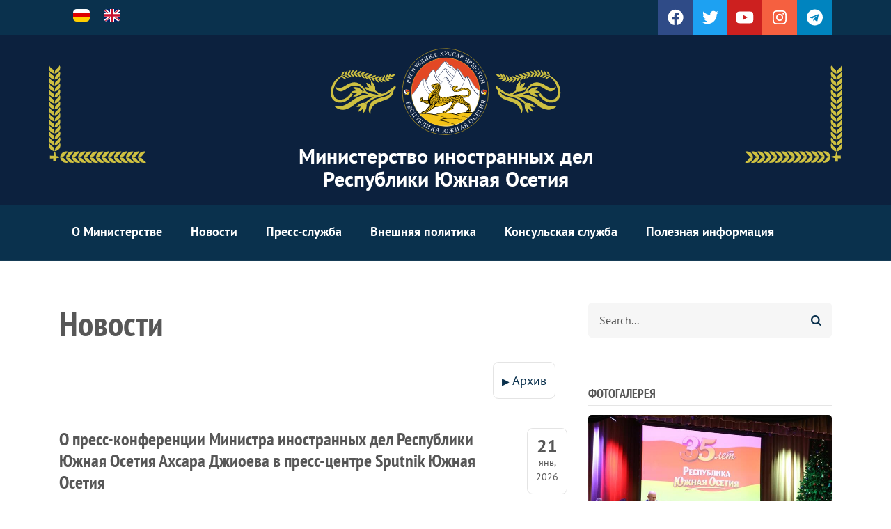

--- FILE ---
content_type: text/html; charset=UTF-8
request_url: https://mfa.rsogov.org/ru/news?date%5Bmin%5D=&date%5Bmax%5D=&page=0
body_size: 19182
content:
<!DOCTYPE html>
<html lang="ru" dir="ltr" prefix="content: http://purl.org/rss/1.0/modules/content/  dc: http://purl.org/dc/terms/  foaf: http://xmlns.com/foaf/0.1/  og: http://ogp.me/ns#  rdfs: http://www.w3.org/2000/01/rdf-schema#  schema: http://schema.org/  sioc: http://rdfs.org/sioc/ns#  sioct: http://rdfs.org/sioc/types#  skos: http://www.w3.org/2004/02/skos/core#  xsd: http://www.w3.org/2001/XMLSchema# ">
  <head>
    <meta charset="utf-8" />
<noscript><style>form.antibot * :not(.antibot-message) { display: none !important; }</style>
</noscript><link rel="canonical" href="https://mfa.rsogov.org/ru/news" />
<meta name="Generator" content="Drupal 9 (https://www.drupal.org)" />
<meta name="MobileOptimized" content="width" />
<meta name="HandheldFriendly" content="true" />
<meta name="viewport" content="width=device-width, initial-scale=1.0" />
<link rel="alternate" hreflang="os" href="https://mfa.rsogov.org/os?date%5Bmin%5D=&amp;date%5Bmax%5D=&amp;page=0" />
<link rel="alternate" hreflang="en" href="https://mfa.rsogov.org/en/news?date%5Bmin%5D=&amp;date%5Bmax%5D=&amp;page=0" />
<link rel="shortcut icon" href="/sites/default/files/favicon.ico" type="image/vnd.microsoft.icon" />
<link rel="delete-form" href="/ru/taxonomy/term/2/delete" />
<link rel="edit-form" href="/ru/taxonomy/term/2/edit" />
<link rel="drupal:content-translation-overview" href="/ru/taxonomy/term/2/translations" />
<link rel="drupal:content-translation-add" href="/ru/taxonomy/term/2/translations/add" />
<link rel="drupal:content-translation-edit" href="/ru/taxonomy/term/2/translations/edit" />
<link rel="drupal:content-translation-delete" href="/ru/taxonomy/term/2/translations/delete" />

    <title>Новости | Министерство иностранных дел Республики Южная Осетия</title>
    <link rel="stylesheet" media="all" href="/sites/default/files/css/css_DpSOxr6vRY5E60myBNU_OVjnmckTeWE_WeowxqS9bO4.css" />
<link rel="stylesheet" media="all" href="/sites/default/files/css/css_dhqsk8IjxBH9p6Kyg69b96k4Sb7-BKj1D00fYsiFGnU.css" />
<link rel="stylesheet" media="all" href="/sites/default/files/css/css_QLLOkiQXG8YOaLm8QoK_NjesdEcPVHmO818pSt1dhI4.css" />
<link rel="stylesheet" media="all" href="/themes/custom/mfarso/css/components/messages.css?sid1vx" />
<link rel="stylesheet" media="all" href="/sites/default/files/css/css_JyjX56pnOz8ziTu8M0nB3DrMbk52ATguI-YbiVdzEpM.css" />
<link rel="stylesheet" media="print" href="/sites/default/files/css/css_yOOhxS5qs9H8HOX_Qt3eg4Gr8VDPDQun_O2n3O20gv0.css" />
<link rel="stylesheet" media="all" href="/sites/default/files/css/css_UYVHezKOYX17klVsUOy0KXxZWVIopwRLOUHHouMI7w0.css" />
<link rel="stylesheet" media="all" href="/themes/custom/mfarso/css/theme/color-blue.css?sid1vx" />
<link rel="stylesheet" media="all" href="/sites/default/files/css/css_AbpHGcgLb-kRsJGnwFEktk7uzpZOCcBY74-YBdrKVGs.css" />

    <script src="/core/assets/vendor/modernizr/modernizr.min.js?v=3.11.7"></script>
<script src="/core/misc/modernizr-additional-tests.js?v=3.11.7"></script>

  </head>
  <body class="layout-one-sidebar layout-sidebar-second wide hff-39 pff-04 sff-04 slff-04 paragraph-responsive-typography-enabled fixed-header-enabled slideout-side-right path-taxonomy">
        <a href="#main-content" class="visually-hidden focusable skip-link">
      Перейти к основному содержанию
    </a>
    
      <div class="dialog-off-canvas-main-canvas" data-off-canvas-main-canvas>
    
<div class="page-container">

          <div class="header-container">

                      <div class="clearfix header-top-highlighted region--light-typography region--colored-background region--no-paddings">
          <div class="container">
                        <div class="clearfix header-top-highlighted__container"
              >
              <div class="row">
                                  <div class="col-md-4">
                                        <div class="clearfix header-top-highlighted__section header-top-highlighted-first">
                        <div class="region region-header-top-highlighted-first">
    <div class="language-switcher-language-url clearfix block block-language block-language-blocklanguage-content" id="block-languageswitchercontent" role="navigation">
  
    
      <div class="content">
      <ul class="links"><li hreflang="os" data-drupal-link-query="{&quot;date&quot;:{&quot;min&quot;:&quot;&quot;,&quot;max&quot;:&quot;&quot;},&quot;page&quot;:&quot;0&quot;}" data-drupal-link-system-path="&lt;front&gt;" class="os"><a href="/os?date%5Bmin%5D=&amp;date%5Bmax%5D=&amp;page=0" class="language-link" hreflang="os" data-drupal-link-query="{&quot;date&quot;:{&quot;min&quot;:&quot;&quot;,&quot;max&quot;:&quot;&quot;},&quot;page&quot;:&quot;0&quot;}" data-drupal-link-system-path="&lt;front&gt;">    <img class="language-icon" src="/sites/default/files/flags/4x3/os.svg" width="24" height="18" alt="Ossetian" title="Ossetian" loading="lazy" typeof="foaf:Image" />

</a></li><li hreflang="en" data-drupal-link-query="{&quot;date&quot;:{&quot;min&quot;:&quot;&quot;,&quot;max&quot;:&quot;&quot;},&quot;page&quot;:&quot;0&quot;}" data-drupal-link-system-path="taxonomy/term/2" class="en"><a href="/en/news?date%5Bmin%5D=&amp;date%5Bmax%5D=&amp;page=0" class="language-link" hreflang="en" data-drupal-link-query="{&quot;date&quot;:{&quot;min&quot;:&quot;&quot;,&quot;max&quot;:&quot;&quot;},&quot;page&quot;:&quot;0&quot;}" data-drupal-link-system-path="taxonomy/term/2">    <img class="language-icon" src="/sites/default/files/flags/4x3/en.svg" width="24" height="18" alt="English" title="English" loading="lazy" typeof="foaf:Image" />

</a></li></ul>
    </div>
  </div>

  </div>

                    </div>
                                      </div>
                                                  <div class="col-md-8">
                                        <div class="clearfix header-top-highlighted__section header-top-highlighted-second">
                        <div class="region region-header-top-highlighted-second">
    <div id="block-socialbookmarks" class="clearfix block block-block-content block-block-content4c1130f9-f599-48b7-94c9-7c80f45d3cea">
  
    
      <div class="content">
      
            <div class="clearfix text-formatted field field--name-body field--type-text-with-summary field--label-hidden field__item"><ul class="icons-list icons-list--bordered icons-list--no-margin p-0 text-center text-md-right d-md-block d-none">
<li><a class="background-color-inverted-facebook" href="https://www.facebook.com/%D0%9C%D0%B8%D0%BD%D0%B8%D1%81%D1%82%D0%B5%D1%80%D1%81%D1%82%D0%B2%D0%BE-%D0%B8%D0%BD%D0%BE%D1%81%D1%82%D1%80%D0%B0%D0%BD%D0%BD%D1%8B%D1%85-%D0%B4%D0%B5%D0%BB-%D0%A0%D0%AE%D0%9E-466075206787160"><i class="fab fa-facebook"><span class="sr-only">facebook</span></i></a></li>
<li><a class="background-color-inverted-twitter" href="https://twitter.com/mid_rso"><i class="fab fa-twitter"><span class="sr-only">twitter</span></i></a></li>
<li><a class="background-color-inverted-youtube" href="https://www.youtube.com/channel/UCBByL_a1zv-VB25YTv1Ae9Q"><i class="fab fa-youtube-play"><span class="sr-only">youtube</span></i></a></li>
<li><a class="background-color-inverted-instagram" href="https://www.instagram.com/mfa_rso/"><i class="fab fa-instagram"><span class="sr-only">instagram</span></i></a></li>
<li><a class="background-color-inverted-telegram" href="https://t.me/mid_rso"><i class="fab fa-telegram"><span class="sr-only">telegram</span></i></a></li>
</ul>
</div>
      
    </div>
  </div>

  </div>

                    </div>
                                      </div>
                              </div>
            </div>
                      </div>
        </div>
              
                      <div class="clearfix header-top region--light-typography region--dark-background region--no-paddings">
          <div class="container">
                        <div class="clearfix header-top__container"
              >
              <div class="row">
                                  <div class="col-12">
                                        <div class="clearfix header-top__section header-top-first">
                        <div class="region region-header-top-first">
    <div id="block-mfarso-branding" class="clearfix site-branding block block-system block-system-branding-block">
  
    
    <div class="logo-and-site-name-wrapper clearfix">
          <div class="logo">
        <a href="/ru" title="Главная" rel="home" class="site-branding__logo">
          <img src="/themes/custom/mfarso/logo.svg" alt="Главная" />
        </a>
      </div>
              <div class="site-name site-branding__name">
        <a href="/ru" title="Главная" rel="home">Министерство иностранных дел Республики Южная Осетия</a>
      </div>
          </div>
</div>

  </div>

                    </div>
                                      </div>
                                              </div>
            </div>
                      </div>
        </div>
              
                      <header role="banner" class="clearfix header region--light-typography region--colored-background fixed-width one-column">
          <div class="container">
                        <div class="clearfix header__container">
              <div class="row">
                                                                  <div class="col-12">
                                        <div class="clearfix header__section header-second">
                        <div class="region region-header">
    <div id="block-horizontalmenu" class="clearfix block block-responsive-menu block-responsive-menu-horizontal-menu">
  
    
      <div class="content">
      <nav class="responsive-menu-block-wrapper">
  
              <ul id="horizontal-menu" class="horizontal-menu">
                    <li class="menu-item menu-item--expanded">
        <span>О Министерстве</span>
                                <ul class="menu sub-nav">
                    <li class="menu-item menu-item--expanded">
        <span>Структура Министерства</span>
                                <ul class="menu sub-nav">
                    <li class="menu-item">
        <a href="/ru/minister" data-drupal-link-system-path="node/3425">Министр</a>
              </li>
                <li class="menu-item">
        <a href="/ru/deputy-ministers" data-drupal-link-system-path="node/3424">Заместители министра</a>
              </li>
                <li class="menu-item">
        <a href="/ru/structure" data-drupal-link-system-path="node/3423">Структурная схема</a>
              </li>
        </ul>
  
              </li>
                <li class="menu-item">
        <a href="/ru/node/3335" data-drupal-link-system-path="node/3335">Загранучреждения</a>
              </li>
                <li class="menu-item">
        <a href="/ru/legal-status" data-drupal-link-system-path="legal-status">Полномочия Министерства</a>
              </li>
                <li class="menu-item">
        <a href="/ru/node/3329" data-drupal-link-system-path="node/3329">История</a>
              </li>
                <li class="menu-item">
        <a href="/ru/node/3429" data-drupal-link-system-path="node/3429">Официальная символика</a>
              </li>
                <li class="menu-item">
        <a href="/ru/node/3430" data-drupal-link-system-path="node/3430">Ведомственные награды</a>
              </li>
                <li class="menu-item">
        <a href="/ru/node/1401" data-drupal-link-system-path="node/1401">Контакты</a>
              </li>
        </ul>
  
              </li>
                <li class="menu-item menu-item--active-trail">
        <a href="/ru/news" data-drupal-link-system-path="taxonomy/term/2">Новости</a>
              </li>
                <li class="menu-item menu-item--expanded">
        <span>Пресс-служба</span>
                                <ul class="menu sub-nav">
                    <li class="menu-item">
        <a href="/ru/taxonomy/term/4" data-drupal-link-system-path="taxonomy/term/4">Заявления</a>
              </li>
                <li class="menu-item">
        <a href="/ru/taxonomy/term/9" data-drupal-link-system-path="taxonomy/term/9">Комментарии</a>
              </li>
                <li class="menu-item">
        <a href="/ru/taxonomy/term/5" data-drupal-link-system-path="taxonomy/term/5">Сообщения</a>
              </li>
                <li class="menu-item">
        <a href="/ru/taxonomy/term/6" data-drupal-link-system-path="taxonomy/term/6">Интервью Министра</a>
              </li>
                <li class="menu-item">
        <a href="/ru/taxonomy/term/18" data-drupal-link-system-path="taxonomy/term/18">Ноты</a>
              </li>
                <li class="menu-item">
        <a href="/ru/photogallery" data-drupal-link-system-path="photogallery">Фото</a>
              </li>
                <li class="menu-item">
        <a href="/ru/video" data-drupal-link-system-path="taxonomy/term/31">Видео</a>
              </li>
        </ul>
  
              </li>
                <li class="menu-item menu-item--expanded">
        <span>Внешняя политика</span>
                                <ul class="menu sub-nav">
                    <li class="menu-item">
        <a href="/ru/international-contracts" data-drupal-link-system-path="international-contracts">Международные договоры</a>
              </li>
                <li class="menu-item">
        <a href="/ru/conventions" data-drupal-link-system-path="conventions">Конвенции</a>
              </li>
                <li class="menu-item">
        <a href="/ru/node/3341" data-drupal-link-system-path="node/3341">Соотечественники за рубежом</a>
              </li>
        </ul>
  
              </li>
                <li class="menu-item menu-item--expanded">
        <span>Консульская служба</span>
                                <ul class="menu sub-nav">
                    <li class="menu-item">
        <a href="/ru/node/2065" data-drupal-link-system-path="node/2065">Закон &quot;О гражданстве РЮО&quot;</a>
              </li>
                <li class="menu-item">
        <a href="/ru/node/55" data-drupal-link-system-path="node/55">О визах</a>
              </li>
                <li class="menu-item">
        <a href="/ru/node/1398" data-drupal-link-system-path="node/1398">Порядок въезда и выезда</a>
              </li>
                <li class="menu-item">
        <a href="/ru/node/3342" data-drupal-link-system-path="node/3342">Легализация документов</a>
              </li>
                <li class="menu-item">
        <a href="/ru/node/1133" data-drupal-link-system-path="node/1133">Оформление загранпаспорта РЮО</a>
              </li>
                <li class="menu-item">
        <a href="/ru/node/2066" data-drupal-link-system-path="node/2066">Порядок приема в гражданство РЮО</a>
              </li>
                <li class="menu-item">
        <a href="/ru/node/2067" data-drupal-link-system-path="node/2067">Свидетельство на возвращение в РЮО</a>
              </li>
        </ul>
  
              </li>
                <li class="menu-item menu-item--expanded">
        <span>Полезная информация</span>
                                <ul class="menu sub-nav">
                    <li class="menu-item menu-item--expanded">
        <span>О Республике</span>
                                <ul class="menu sub-nav">
                    <li class="menu-item">
        <a href="/ru/helpful-information/state_system" data-drupal-link-system-path="node/3">Государственное устройство</a>
              </li>
                <li class="menu-item">
        <a href="/ru/helpful-information/symbols" data-drupal-link-system-path="node/4">Государственная символика</a>
              </li>
                <li class="menu-item">
        <a href="/ru/node/3323" data-drupal-link-system-path="node/3323">Государственные праздники</a>
              </li>
                <li class="menu-item">
        <a href="/ru/node/3336" data-drupal-link-system-path="node/3336">История и культура</a>
              </li>
        </ul>
  
              </li>
                <li class="menu-item">
        <a href="/ru/node/3322" data-drupal-link-system-path="node/3322">Конституция РЮО</a>
              </li>
                <li class="menu-item">
        <a href="/ru/useful-links" data-drupal-link-system-path="node/3413">Полезные ссылки</a>
              </li>
        </ul>
  
              </li>
        </ul>
  


</nav>
    </div>
  </div>
<div id="block-responsivemenumobileicon" class="responsive-menu-toggle-wrapper responsive-menu-toggle clearfix block block-responsive-menu block-responsive-menu-toggle">
  
    
      <div class="content">
      <a id="toggle-icon" class="toggle responsive-menu-toggle-icon" title="Menu" href="#off-canvas">
  <span class="icon"></span><span class="label">Меню</span>
</a>
    </div>
  </div>

  </div>

                    </div>
                                      </div>
                              </div>
            </div>
                      </div>
        </header>
              
    </div>
      
    
  
      <div class="system-messages clearfix">
      <div class="container-fluid">
        <div class="row">
          <div class="col-12">
              <div class="region region-system-messages">
    <div data-drupal-messages-fallback class="hidden"></div>

  </div>

          </div>
        </div>
      </div>
    </div>
  
  
  
        <div id="main-content" class="clearfix main-content region--dark-typography region--white-background  region--no-separator">
      <div class="container">
        <div class="clearfix main-content__container">
          <div class="row">
            <section class="col-lg-8">
                            <div class="clearfix main-content__section"
                >
                                    <div class="region region-content">
    <div id="block-mfarso-page-title" class="clearfix block block-core block-page-title-block">
  
    
      <div class="content">
      
  <h1 class="title page-title">Новости</h1>


    </div>
  </div>
<div id="block-mfarso-content" class="clearfix block block-system block-system-main-block">
  
    
      <div class="content">
      <div class="view view-taxonomy-term view-id-taxonomy_term view-display-id-page_1 js-view-dom-id-98a7aab0d47198b949d63e2003beefdc8f1580a56463ba3e97496156652222e8">
  
    
      <div class="view-header">
      <div about="/ru/news" typeof="schema:Thing" id="taxonomy-term-2" class="taxonomy-term vocabulary-tags">
  
      <span property="schema:name" content="Новости" class="rdf-meta hidden"></span>

  <div class="content">
    
  </div>
</div>

    </div>
        <div class="view-filters">
      <form class="views-exposed-form" data-drupal-selector="views-exposed-form-taxonomy-term-page-1" action="https://mfa.rsogov.org/ru/news?date%5Bmin%5D=&amp;date%5Bmax%5D=&amp;page=0" method="get" id="views-exposed-form-taxonomy-term-page-1" accept-charset="UTF-8">
  <div class="form--inline clearfix">
  <fieldset data-drupal-selector="edit-date-wrapper" id="edit-date-wrapper" class="js-form-item form-item js-form-wrapper form-wrapper">
      <legend>
    <span class="fieldset-legend">Архив</span>
  </legend>
  <div class="fieldset-wrapper">
            <div class="js-form-item form-item js-form-type-date form-type-date js-form-item-date-min form-item-date-min">
      <label for="edit-date-min">Мин</label>
        <input type="date" data-drupal-selector="edit-date-min" data-drupal-date-format="Y-m-d" id="edit-date-min" name="date[min]" value="" size="30" class="form-date" />

        </div>
<div class="js-form-item form-item js-form-type-date form-type-date js-form-item-date-max form-item-date-max">
      <label for="edit-date-max">Макс</label>
        <input type="date" data-drupal-selector="edit-date-max" data-drupal-date-format="Y-m-d" id="edit-date-max" name="date[max]" value="" size="30" class="form-date" />

        </div>

          </div>
</fieldset>
<div data-drupal-selector="edit-actions" class="form-actions js-form-wrapper form-wrapper" id="edit-actions"><input data-drupal-selector="edit-submit-taxonomy-term" type="submit" id="edit-submit-taxonomy-term" value="Применить" class="button js-form-submit form-submit" />
<input data-drupal-selector="edit-reset" type="submit" id="edit-reset" name="op" value="Сбросить" class="button js-form-submit form-submit" />
</div>

</div>

</form>

    </div>
    
      <div class="view-content">
          <div class="views-row">

<article role="article" about="/ru/node/4805" typeof="schema:Article" class="node node--type-article node--promoted node--view-mode-teaser clearfix">
  <div class="node__container">
        <div class="node__main-content clearfix">
      <header class="node__header">
          
  <div class="node__headline">
    <h2 class="node__title">
      <a href="/ru/node/4805" rel="bookmark"><span property="schema:name" class="field field--name-title field--type-string field--label-hidden">О пресс-конференции Министра иностранных дел Республики Южная Осетия Ахсара Джиоева в пресс-центре Sputnik Южная Осетия</span>
</a>
    </h2>
    <div class="node__meta-date">
      <span class="node__meta-date-item day">21</span>
      <span class="node__meta-date-item month-year">янв, 2026</span>
    </div>
  </div>
        <span property="schema:dateCreated" content="2026-01-21T09:42:20+00:00" class="rdf-meta hidden"></span>

      <span property="schema:name" content="О пресс-конференции Министра иностранных дел Республики Южная Осетия Ахсара Джиоева в пресс-центре Sputnik Южная Осетия" class="rdf-meta hidden"></span>

      </header>
        
  <div class="node__main-content-section">
    
      <div class="field field--name-field-image field--type-image field--label-hidden field__items">
      <div class="images-container clearfix">
        <div class="image-preview clearfix">
          <div class="image-wrapper clearfix">
            <div class="field__item">
                <div class="overlay-container">
    <span class="overlay overlay--colored">
      <a class="overlay-target-link image-popup" href="/ru/node/4805"></a>
    </span>
    <img property="schema:image" src="/sites/default/files/styles/teaser/public/image-sources/article/2026/01/4805/8824.jpg?itok=-2ZaA0wi" width="288" height="216" alt="Ахсар Джиоев" title="Ахсар Джиоев" loading="lazy" typeof="foaf:Image" class="image-style-teaser" />


  </div>

            </div>
          </div>
        </div>
              </div>
    </div>
  
    
            <div property="schema:text" class="clearfix text-formatted field field--name-body field--type-text-with-summary field--label-hidden field__item"><p><span><span><span><span>21 января в пресс-центре Sputnik Южная Осетия состоялась пресс-конференция Министра иностранных дел Республики Южная Осетия Ахсара Джиоева по актуальной повестке, касающейся новых правил пересечения государственной границы между Республикой Южная Осетия и Российской Федерацией для российских граждан до 14 лет, согласно которым с 20 января 2026 года свидетельство о рождении исключается из числа документов для пересечения российской государственной границы.</span></span></span></span></p></div>
            <div class="field field--name-field-tags field--type-entity-reference field--label-hidden field--entity-reference-target-type-taxonomy-term clearfix field__items">
              <div class="field__item"><a href="/ru/news" property="schema:about" hreflang="ru">Новости</a></div>
              <div class="field__item"><a href="/ru/taxonomy/term/5" property="schema:about" hreflang="ru">Сообщения МИД РЮО</a></div>
          </div>
  
  </div>
    </div>
  </div>
</article>
</div>
    <div class="views-row">

<article role="article" about="/ru/node/4804" typeof="schema:Article" class="node node--type-article node--promoted node--view-mode-teaser clearfix">
  <div class="node__container">
        <div class="node__main-content clearfix">
      <header class="node__header">
          
  <div class="node__headline">
    <h2 class="node__title">
      <a href="/ru/node/4804" rel="bookmark"><span property="schema:name" class="field field--name-title field--type-string field--label-hidden">О посещении Посольства Боливарианской Республики Венесуэла в Российской Федерации Чрезвычайным и Полномочным Послом Южной Осетияи в Венесуэле Н. Козаевым</span>
</a>
    </h2>
    <div class="node__meta-date">
      <span class="node__meta-date-item day">19</span>
      <span class="node__meta-date-item month-year">янв, 2026</span>
    </div>
  </div>
        <span property="schema:dateCreated" content="2026-01-19T09:39:13+00:00" class="rdf-meta hidden"></span>

      <span property="schema:name" content="О посещении Посольства Боливарианской Республики Венесуэла в Российской Федерации Чрезвычайным и Полномочным Послом Южной Осетияи в Венесуэле Н. Козаевым" class="rdf-meta hidden"></span>

      </header>
        
  <div class="node__main-content-section">
    
      <div class="field field--name-field-image field--type-image field--label-hidden field__items">
      <div class="images-container clearfix">
        <div class="image-preview clearfix">
          <div class="image-wrapper clearfix">
            <div class="field__item">
                <div class="overlay-container">
    <span class="overlay overlay--colored">
      <a class="overlay-target-link image-popup" href="/ru/node/4804"></a>
    </span>
    <img property="schema:image" src="/sites/default/files/styles/teaser/public/image-sources/article/2026/01/4804/8823.jpg?h=c673cd1c&amp;itok=oA2ueY2U" width="288" height="216" alt="Н. Козаев" title="Н. Козаев" loading="lazy" typeof="foaf:Image" class="image-style-teaser" />


  </div>

            </div>
          </div>
        </div>
              </div>
    </div>
  
    
            <div property="schema:text" class="clearfix text-formatted field field--name-body field--type-text-with-summary field--label-hidden field__item"><p><span><span><span><span>19 января Чрезвычайный и Полномочный Посол Республики Южная Осетия в Боливарианской Республике Венесуэла Нарим Козаев посетил Посольство Венесуэлы в Москве.</span></span></span></span></p>
<p><span><span><span><span>Н. Козаев оставил запись с соболезнованиями по жертвам событий 3 января в Каракасе в книге посетителей, открытой диппредставительством Венесуэлы.</span></span></span></span></p>
<p><strong>19 января 2026 года</strong></p>
</div>
            <div class="field field--name-field-tags field--type-entity-reference field--label-hidden field--entity-reference-target-type-taxonomy-term clearfix field__items">
              <div class="field__item"><a href="/ru/news" property="schema:about" hreflang="ru">Новости</a></div>
              <div class="field__item"><a href="/ru/taxonomy/term/5" property="schema:about" hreflang="ru">Сообщения МИД РЮО</a></div>
          </div>
  
  </div>
    </div>
  </div>
</article>
</div>
    <div class="views-row">

<article role="article" about="/ru/node/4803" typeof="schema:Article" class="node node--type-article node--promoted node--view-mode-teaser clearfix">
  <div class="node__container">
        <div class="node__main-content clearfix">
      <header class="node__header">
          
  <div class="node__headline">
    <h2 class="node__title">
      <a href="/ru/node/4803" rel="bookmark"><span property="schema:name" class="field field--name-title field--type-string field--label-hidden">Поздравительное послание Министру иностранных дел Республики Абхазия О.М. Барциц по случаю Дня рождения</span>
</a>
    </h2>
    <div class="node__meta-date">
      <span class="node__meta-date-item day">07</span>
      <span class="node__meta-date-item month-year">янв, 2026</span>
    </div>
  </div>
        <span property="schema:dateCreated" content="2026-01-07T08:26:02+00:00" class="rdf-meta hidden"></span>

      <span property="schema:name" content="Поздравительное послание Министру иностранных дел Республики Абхазия О.М. Барциц по случаю Дня рождения" class="rdf-meta hidden"></span>

      </header>
        
  <div class="node__main-content-section">
    
      <div class="field field--name-field-image field--type-image field--label-hidden field__items">
      <div class="images-container clearfix">
        <div class="image-preview clearfix">
          <div class="image-wrapper clearfix">
            <div class="field__item">
                <div class="overlay-container">
    <span class="overlay overlay--colored">
      <a class="overlay-target-link image-popup" href="/ru/node/4803"></a>
    </span>
    <img property="schema:image" src="/sites/default/files/styles/teaser/public/image-sources/article/2026/01/4803/8822.jpg?h=93d98265&amp;itok=f2vk7WNv" width="288" height="216" alt="А.М. Джиоев и О.М. Барциц" title="А.М. Джиоев и О.М. Барциц" loading="lazy" typeof="foaf:Image" class="image-style-teaser" />


  </div>

            </div>
          </div>
        </div>
              </div>
    </div>
  
    
            <div property="schema:text" class="clearfix text-formatted field field--name-body field--type-text-with-summary field--label-hidden field__item"><p><span><span><span><span>Министр иностранных дел Республики Южная Осетия А.М. Джиоев направил поздравительное послание Министру иностранных дел Республики Абхазия О.М. Барциц по случаю Дня рождения, пожелав здоровья, благополучия и успехов.</span></span></span></span></p></div>
            <div class="field field--name-field-tags field--type-entity-reference field--label-hidden field--entity-reference-target-type-taxonomy-term clearfix field__items">
              <div class="field__item"><a href="/ru/news" property="schema:about" hreflang="ru">Новости</a></div>
              <div class="field__item"><a href="/ru/taxonomy/term/18" property="schema:about" hreflang="ru">Ноты</a></div>
          </div>
  
  </div>
    </div>
  </div>
</article>
</div>
    <div class="views-row">

<article role="article" about="/ru/node/4802" typeof="schema:Article" class="node node--type-article node--promoted node--view-mode-teaser clearfix">
  <div class="node__container">
        <div class="node__main-content clearfix">
      <header class="node__header">
          
  <div class="node__headline">
    <h2 class="node__title">
      <a href="/ru/node/4802" rel="bookmark"><span property="schema:name" class="field field--name-title field--type-string field--label-hidden">Поздравление Чрезвычайному и Полномочному Послу Республики Абхазия в Республике Южная Осетия А.М. Елбакиеву по случаю Дня рождения</span>
</a>
    </h2>
    <div class="node__meta-date">
      <span class="node__meta-date-item day">05</span>
      <span class="node__meta-date-item month-year">янв, 2026</span>
    </div>
  </div>
        <span property="schema:dateCreated" content="2026-01-05T10:04:32+00:00" class="rdf-meta hidden"></span>

      <span property="schema:name" content="Поздравление Чрезвычайному и Полномочному Послу Республики Абхазия в Республике Южная Осетия А.М. Елбакиеву по случаю Дня рождения" class="rdf-meta hidden"></span>

      </header>
        
  <div class="node__main-content-section">
    
      <div class="field field--name-field-image field--type-image field--label-hidden field__items">
      <div class="images-container clearfix">
        <div class="image-preview clearfix">
          <div class="image-wrapper clearfix">
            <div class="field__item">
                <div class="overlay-container">
    <span class="overlay overlay--colored">
      <a class="overlay-target-link image-popup" href="/ru/node/4802"></a>
    </span>
    <img property="schema:image" src="/sites/default/files/styles/teaser/public/image-sources/article/2026/01/4802/8821.jpg?h=68b97a5f&amp;itok=YGtl5hQp" width="288" height="216" alt="А.М. Джиоев и А.М. Елбакиев" title="А.М. Джиоев и А.М. Елбакиев" loading="lazy" typeof="foaf:Image" class="image-style-teaser" />


  </div>

            </div>
          </div>
        </div>
              </div>
    </div>
  
    
            <div property="schema:text" class="clearfix text-formatted field field--name-body field--type-text-with-summary field--label-hidden field__item"><p><span><span><span><span>Министр иностранных дел Республики Южная Осетия А.М. Джиоев поздравил Чрезвычайного и Полномочного Посла Республики Абхазия в Республике Южная Осетия А.М. Елбакиева с Днем рождения.</span></span></span></span></p></div>
            <div class="field field--name-field-tags field--type-entity-reference field--label-hidden field--entity-reference-target-type-taxonomy-term clearfix field__items">
              <div class="field__item"><a href="/ru/news" property="schema:about" hreflang="ru">Новости</a></div>
              <div class="field__item"><a href="/ru/taxonomy/term/18" property="schema:about" hreflang="ru">Ноты</a></div>
          </div>
  
  </div>
    </div>
  </div>
</article>
</div>
    <div class="views-row">

<article role="article" about="/ru/node/4801" typeof="schema:Article" class="node node--type-article node--promoted node--view-mode-teaser clearfix">
  <div class="node__container">
        <div class="node__main-content clearfix">
      <header class="node__header">
          
  <div class="node__headline">
    <h2 class="node__title">
      <a href="/ru/node/4801" rel="bookmark"><span property="schema:name" class="field field--name-title field--type-string field--label-hidden">Комментарий представителя Министерства иностранных дел Республики Южная Осетия в связи с заявлением грузинского внешнеполитического ведомства</span>
</a>
    </h2>
    <div class="node__meta-date">
      <span class="node__meta-date-item day">05</span>
      <span class="node__meta-date-item month-year">янв, 2026</span>
    </div>
  </div>
        <span property="schema:dateCreated" content="2026-01-05T08:27:12+00:00" class="rdf-meta hidden"></span>

      <span property="schema:name" content="Комментарий представителя Министерства иностранных дел Республики Южная Осетия в связи с заявлением грузинского внешнеполитического ведомства" class="rdf-meta hidden"></span>

      </header>
        
  <div class="node__main-content-section">
    
      <div class="field field--name-field-image field--type-image field--label-hidden field__items">
      <div class="images-container clearfix">
        <div class="image-preview clearfix">
          <div class="image-wrapper clearfix">
            <div class="field__item">
                <div class="overlay-container">
    <span class="overlay overlay--colored">
      <a class="overlay-target-link image-popup" href="/ru/node/4801"></a>
    </span>
    <img property="schema:image" src="/sites/default/files/styles/teaser/public/image-sources/article/2026/01/4801/8820.png?h=9e499333&amp;itok=UTx83vPR" width="288" height="216" alt="МИД Южной Осетии" title="МИД Южной Осетии" loading="lazy" typeof="foaf:Image" class="image-style-teaser" />


  </div>

            </div>
          </div>
        </div>
              </div>
    </div>
  
    
            <div property="schema:text" class="clearfix text-formatted field field--name-body field--type-text-with-summary field--label-hidden field__item"><p><span><span><span>Обратили внимание на заявление Министерства иностранных дел Грузии о ситуации в Венесуэле, в котором, в частности, выражается надежда, что события в Венесуэле приведут к отмене Каракасом «незаконного решения» о признании независимости Южной Осетии и Абхазии.</span></span></span></p></div>
            <div class="field field--name-field-tags field--type-entity-reference field--label-hidden field--entity-reference-target-type-taxonomy-term clearfix field__items">
              <div class="field__item"><a href="/ru/taxonomy/term/9" property="schema:about" hreflang="ru">Комментарии МИД РЮО</a></div>
              <div class="field__item"><a href="/ru/news" property="schema:about" hreflang="ru">Новости</a></div>
          </div>
  
  </div>
    </div>
  </div>
</article>
</div>
    <div class="views-row">

<article role="article" about="/ru/node/4800" typeof="schema:Article" class="node node--type-article node--promoted node--view-mode-teaser clearfix">
  <div class="node__container">
        <div class="node__main-content clearfix">
      <header class="node__header">
          
  <div class="node__headline">
    <h2 class="node__title">
      <a href="/ru/node/4800" rel="bookmark"><span property="schema:name" class="field field--name-title field--type-string field--label-hidden">Заявление Министерства иностранных дел Республики Южная Осетия в связи с ситуацией в Боливарианской Республике Венесуэла</span>
</a>
    </h2>
    <div class="node__meta-date">
      <span class="node__meta-date-item day">03</span>
      <span class="node__meta-date-item month-year">янв, 2026</span>
    </div>
  </div>
        <span property="schema:dateCreated" content="2026-01-03T10:22:29+00:00" class="rdf-meta hidden"></span>

      <span property="schema:name" content="Заявление Министерства иностранных дел Республики Южная Осетия в связи с ситуацией в Боливарианской Республике Венесуэла" class="rdf-meta hidden"></span>

      </header>
        
  <div class="node__main-content-section">
    
      <div class="field field--name-field-image field--type-image field--label-hidden field__items">
      <div class="images-container clearfix">
        <div class="image-preview clearfix">
          <div class="image-wrapper clearfix">
            <div class="field__item">
                <div class="overlay-container">
    <span class="overlay overlay--colored">
      <a class="overlay-target-link image-popup" href="/ru/node/4800"></a>
    </span>
    <img property="schema:image" src="/sites/default/files/styles/teaser/public/image-sources/article/2026/01/4800/8819.png?h=9e499333&amp;itok=hr1Y6azj" width="288" height="216" alt="МИД Южной Осетии" title="МИД Южной Осетии" loading="lazy" typeof="foaf:Image" class="image-style-teaser" />


  </div>

            </div>
          </div>
        </div>
              </div>
    </div>
  
    
            <div property="schema:text" class="clearfix text-formatted field field--name-body field--type-text-with-summary field--label-hidden field__item"><p>В ночь на 3 января 2026 года вооруженные силы США атаковали территорию Боливарианской Республики Венесуэла. Под удары попали гражданские и военные объекты в столице Республики городе Каракасе, штатах Миранда, Арагуа и Ла-Гуайра. </p>
<p>Этот акт являет собой грубейшее нарушение Устава ООН и основополагающих принципов международного права, который может повлечь непредсказуемые последствия для мира и стабильности в Латинской Америке и Карибском бассейне, и ставит под серьезную угрозу жизни миллионов людей.</p></div>
            <div class="field field--name-field-tags field--type-entity-reference field--label-hidden field--entity-reference-target-type-taxonomy-term clearfix field__items">
              <div class="field__item"><a href="/ru/taxonomy/term/4" property="schema:about" hreflang="ru">Заявления МИД РЮО</a></div>
              <div class="field__item"><a href="/ru/news" property="schema:about" hreflang="ru">Новости</a></div>
          </div>
  
  </div>
    </div>
  </div>
</article>
</div>
    <div class="views-row">

<article role="article" about="/ru/node/4799" typeof="schema:Article" class="node node--type-article node--promoted node--view-mode-teaser clearfix">
  <div class="node__container">
        <div class="node__main-content clearfix">
      <header class="node__header">
          
  <div class="node__headline">
    <h2 class="node__title">
      <a href="/ru/node/4799" rel="bookmark"><span property="schema:name" class="field field--name-title field--type-string field--label-hidden">О подписании Соглашения между Республикой Южная Осетия и Российской Федерацией о содействии реализации Государственной программы социально-экономического развития Республики Южная Осетия на 2026 - 2030 годы</span>
</a>
    </h2>
    <div class="node__meta-date">
      <span class="node__meta-date-item day">31</span>
      <span class="node__meta-date-item month-year">дек, 2025</span>
    </div>
  </div>
        <span property="schema:dateCreated" content="2025-12-31T08:42:45+00:00" class="rdf-meta hidden"></span>

      <span property="schema:name" content="О подписании Соглашения между Республикой Южная Осетия и Российской Федерацией о содействии реализации Государственной программы социально-экономического развития Республики Южная Осетия на 2026 - 2030 годы" class="rdf-meta hidden"></span>

      </header>
        
  <div class="node__main-content-section">
    
      <div class="field field--name-field-image field--type-image field--label-hidden field__items">
      <div class="images-container clearfix">
        <div class="image-preview clearfix">
          <div class="image-wrapper clearfix">
            <div class="field__item">
                <div class="overlay-container">
    <span class="overlay overlay--colored">
      <a class="overlay-target-link image-popup" href="/ru/node/4799"></a>
    </span>
    <img property="schema:image" src="/sites/default/files/styles/teaser/public/image-sources/article/2025/12/4799/8818.png?h=9e499333&amp;itok=ZZyHiU8n" width="288" height="216" alt="МИД Южной Осетии" title="МИД Южной Осетии" loading="lazy" typeof="foaf:Image" class="image-style-teaser" />


  </div>

            </div>
          </div>
        </div>
              </div>
    </div>
  
    
            <div property="schema:text" class="clearfix text-formatted field field--name-body field--type-text-with-summary field--label-hidden field__item"><p><span><span><span><span>В Москве состоялось подписание Соглашения между Республикой Южная Осетия и Российской Федерацией о содействии реализации Государственной программы социально-экономического развития Республики Южная Осетия на 2026 - 2030 годы.</span></span></span></span></p>
<p><span><span><span><span>С Югоосетинской стороны документ подписан Министром иностранных дел РЮО А.М. Джиоевым. С Российской стороны заместителем Министра экономического развития России С.М. Назаровым. </span></span></span></span></p></div>
            <div class="field field--name-field-tags field--type-entity-reference field--label-hidden field--entity-reference-target-type-taxonomy-term clearfix field__items">
              <div class="field__item"><a href="/ru/news" property="schema:about" hreflang="ru">Новости</a></div>
              <div class="field__item"><a href="/ru/taxonomy/term/5" property="schema:about" hreflang="ru">Сообщения МИД РЮО</a></div>
          </div>
  
  </div>
    </div>
  </div>
</article>
</div>
    <div class="views-row">

<article role="article" about="/ru/node/4798" typeof="schema:Article" class="node node--type-article node--promoted node--view-mode-teaser clearfix">
  <div class="node__container">
        <div class="node__main-content clearfix">
      <header class="node__header">
          
  <div class="node__headline">
    <h2 class="node__title">
      <a href="/ru/node/4798" rel="bookmark"><span property="schema:name" class="field field--name-title field--type-string field--label-hidden">Об обмене поздравительными посланиями по случаю наступающего Нового года</span>
</a>
    </h2>
    <div class="node__meta-date">
      <span class="node__meta-date-item day">31</span>
      <span class="node__meta-date-item month-year">дек, 2025</span>
    </div>
  </div>
        <span property="schema:dateCreated" content="2025-12-31T08:31:22+00:00" class="rdf-meta hidden"></span>

      <span property="schema:name" content="Об обмене поздравительными посланиями по случаю наступающего Нового года" class="rdf-meta hidden"></span>

      </header>
        
  <div class="node__main-content-section">
    
      <div class="field field--name-field-image field--type-image field--label-hidden field__items">
      <div class="images-container clearfix">
        <div class="image-preview clearfix">
          <div class="image-wrapper clearfix">
            <div class="field__item">
                <div class="overlay-container">
    <span class="overlay overlay--colored">
      <a class="overlay-target-link image-popup" href="/ru/node/4798"></a>
    </span>
    <img property="schema:image" src="/sites/default/files/styles/teaser/public/image-sources/article/2025/12/4798/8817.jpeg?h=880ec0e9&amp;itok=9YfioePq" width="288" height="216" alt="А.М. Джиоев и С.В. Лавров" title="А.М. Джиоев и С.В. Лавров" loading="lazy" typeof="foaf:Image" class="image-style-teaser" />


  </div>

            </div>
          </div>
        </div>
              </div>
    </div>
  
    
            <div property="schema:text" class="clearfix text-formatted field field--name-body field--type-text-with-summary field--label-hidden field__item"><p><span><span><span><span>Министр иностранных дел Республики Южная Осетия Ахсар Джиоев и Министр иностранных дел Российской Федерации Сергей Лавров обменялись поздравительными посланиями по случаю наступающего Нового года.</span></span></span></span></p>
<p><span><span><span><span>В посланиях Министры адресовали самые добрые и теплые новогодние поздравления и пожелания счастливого Нового года.</span></span></span></span></p></div>
            <div class="field field--name-field-tags field--type-entity-reference field--label-hidden field--entity-reference-target-type-taxonomy-term clearfix field__items">
              <div class="field__item"><a href="/ru/news" property="schema:about" hreflang="ru">Новости</a></div>
              <div class="field__item"><a href="/ru/taxonomy/term/5" property="schema:about" hreflang="ru">Сообщения МИД РЮО</a></div>
          </div>
  
  </div>
    </div>
  </div>
</article>
</div>
    <div class="views-row">

<article role="article" about="/ru/node/4797" typeof="schema:Article" class="node node--type-article node--promoted node--view-mode-teaser clearfix">
  <div class="node__container">
        <div class="node__main-content clearfix">
      <header class="node__header">
          
  <div class="node__headline">
    <h2 class="node__title">
      <a href="/ru/node/4797" rel="bookmark"><span property="schema:name" class="field field--name-title field--type-string field--label-hidden">Поздравительное послание Министру иностранных дел Приднестровской Молдавской Республики В.В. Игнатьеву по случаю Дня Конституции ПМР</span>
</a>
    </h2>
    <div class="node__meta-date">
      <span class="node__meta-date-item day">24</span>
      <span class="node__meta-date-item month-year">дек, 2025</span>
    </div>
  </div>
        <span property="schema:dateCreated" content="2025-12-24T11:47:41+00:00" class="rdf-meta hidden"></span>

      <span property="schema:name" content="Поздравительное послание Министру иностранных дел Приднестровской Молдавской Республики В.В. Игнатьеву по случаю Дня Конституции ПМР" class="rdf-meta hidden"></span>

      </header>
        
  <div class="node__main-content-section">
    
      <div class="field field--name-field-image field--type-image field--label-hidden field__items">
      <div class="images-container clearfix">
        <div class="image-preview clearfix">
          <div class="image-wrapper clearfix">
            <div class="field__item">
                <div class="overlay-container">
    <span class="overlay overlay--colored">
      <a class="overlay-target-link image-popup" href="/ru/node/4797"></a>
    </span>
    <img property="schema:image" src="/sites/default/files/styles/teaser/public/image-sources/article/2025/12/4797/8816.jpg?h=9e499333&amp;itok=VNDQ4KWR" width="288" height="216" alt="" loading="lazy" typeof="foaf:Image" class="image-style-teaser" />


  </div>

            </div>
          </div>
        </div>
              </div>
    </div>
  
    
            <div property="schema:text" class="clearfix text-formatted field field--name-body field--type-text-with-summary field--label-hidden field__item"><p><span><span><span><span>Министр иностранных дел Республики Южная Осетия А.М. Джиоев направил поздравительное послание Министру иностранных дел Приднестровской Молдавской Республики В.В. Игнатьеву по случаю Дня Конституции Приднестровской Молдавской Республики.</span></span></span></span></p>
<p><span><span><span><span><span><span><span><span><span><span><span><span><span><span><span>В послании, в частности, говорится:</span></span></span></span></span></span></span></span></span></span></span></span></span></span></span></p></div>
            <div class="field field--name-field-tags field--type-entity-reference field--label-hidden field--entity-reference-target-type-taxonomy-term clearfix field__items">
              <div class="field__item"><a href="/ru/news" property="schema:about" hreflang="ru">Новости</a></div>
              <div class="field__item"><a href="/ru/taxonomy/term/18" property="schema:about" hreflang="ru">Ноты</a></div>
          </div>
  
  </div>
    </div>
  </div>
</article>
</div>
    <div class="views-row">

<article role="article" about="/ru/node/4795" typeof="schema:Article" class="node node--type-article node--promoted node--view-mode-teaser clearfix">
  <div class="node__container">
        <div class="node__main-content clearfix">
      <header class="node__header">
          
  <div class="node__headline">
    <h2 class="node__title">
      <a href="/ru/node/4795" rel="bookmark"><span property="schema:name" class="field field--name-title field--type-string field--label-hidden">Выступление Министра иностранных дел Республики Южная Осетия А.М. Джиоева на церемонии вручения Международной литературной премии «Буламаргъ»</span>
</a>
    </h2>
    <div class="node__meta-date">
      <span class="node__meta-date-item day">23</span>
      <span class="node__meta-date-item month-year">дек, 2025</span>
    </div>
  </div>
        <span property="schema:dateCreated" content="2025-12-23T09:21:08+00:00" class="rdf-meta hidden"></span>

      <span property="schema:name" content="Выступление Министра иностранных дел Республики Южная Осетия А.М. Джиоева на церемонии вручения Международной литературной премии «Буламаргъ»" class="rdf-meta hidden"></span>

      </header>
        
  <div class="node__main-content-section">
    
          <div class="field field--name-field-tags field--type-entity-reference field--label-hidden field--entity-reference-target-type-taxonomy-term clearfix field__items">
              <div class="field__item"><a href="/ru/video" property="schema:about" hreflang="ru">Видео</a></div>
              <div class="field__item"><a href="/ru/news" property="schema:about" hreflang="ru">Новости</a></div>
          </div>
  
  </div>
    </div>
  </div>
</article>
</div>
    <div class="views-row">

<article role="article" about="/ru/node/4794" typeof="schema:Article" class="node node--type-article node--promoted node--view-mode-teaser clearfix">
  <div class="node__container">
        <div class="node__main-content clearfix">
      <header class="node__header">
          
  <div class="node__headline">
    <h2 class="node__title">
      <a href="/ru/node/4794" rel="bookmark"><span property="schema:name" class="field field--name-title field--type-string field--label-hidden">О церемонии награждения лауреатов премии «Буламаргъ» 9 сезона</span>
</a>
    </h2>
    <div class="node__meta-date">
      <span class="node__meta-date-item day">23</span>
      <span class="node__meta-date-item month-year">дек, 2025</span>
    </div>
  </div>
        <span property="schema:dateCreated" content="2025-12-23T08:22:50+00:00" class="rdf-meta hidden"></span>

      <span property="schema:name" content="О церемонии награждения лауреатов премии «Буламаргъ» 9 сезона" class="rdf-meta hidden"></span>

      </header>
        
  <div class="node__main-content-section">
    
      <div class="field field--name-field-image field--type-image field--label-hidden field__items">
      <div class="images-container clearfix">
        <div class="image-preview clearfix">
          <div class="image-wrapper clearfix">
            <div class="field__item">
                <div class="overlay-container">
    <span class="overlay overlay--colored">
      <a class="overlay-target-link image-popup" href="/ru/node/4794"></a>
    </span>
    <img property="schema:image" src="/sites/default/files/styles/teaser/public/image-sources/article/2025/12/4794/8777.jpg?h=e131dcff&amp;itok=QZ4Z2rpi" width="288" height="216" alt="Церемония награждения лауреатов премии «Буламаргъ» 9 сезона" title="Церемония награждения лауреатов премии «Буламаргъ» 9 сезона" loading="lazy" typeof="foaf:Image" class="image-style-teaser" />


  </div>

            </div>
          </div>
        </div>
              </div>
    </div>
  
    
            <div property="schema:text" class="clearfix text-formatted field field--name-body field--type-text-with-summary field--label-hidden field__item"><p><span><span><span><span>22 декабря в Москве Посольством Южной Осетии в России был организован Прием по случаю 35-й годовщины образования Республики Южная Осетия, в рамках которого состоялась торжественная девятая церемония вручения Международной литературной премии «Буламаргъ».</span></span></span></span></p>
<p><span><span><span><span>Министр иностранных дел Республики Южная Осетия Ахсар Джиоев выступил с приветственным посланием от имени Президента Республики Южная Осетия Алана Гаглоева.</span></span></span></span></p></div>
            <div class="field field--name-field-tags field--type-entity-reference field--label-hidden field--entity-reference-target-type-taxonomy-term clearfix field__items">
              <div class="field__item"><a href="/ru/news" property="schema:about" hreflang="ru">Новости</a></div>
              <div class="field__item"><a href="/ru/taxonomy/term/5" property="schema:about" hreflang="ru">Сообщения МИД РЮО</a></div>
          </div>
  
  </div>
    </div>
  </div>
</article>
</div>
    <div class="views-row">

<article role="article" about="/ru/node/4793" typeof="schema:Article" class="node node--type-article node--promoted node--view-mode-teaser clearfix">
  <div class="node__container">
        <div class="node__main-content clearfix">
      <header class="node__header">
          
  <div class="node__headline">
    <h2 class="node__title">
      <a href="/ru/node/4793" rel="bookmark"><span property="schema:name" class="field field--name-title field--type-string field--label-hidden">О встрече Министра иностранных дел Республики Южная Осетия А.М. Джиоева с Главой Официального представительства Приднестровской Молдавской Республики в Республике Южная Осетия А.С. Плиевым</span>
</a>
    </h2>
    <div class="node__meta-date">
      <span class="node__meta-date-item day">19</span>
      <span class="node__meta-date-item month-year">дек, 2025</span>
    </div>
  </div>
        <span property="schema:dateCreated" content="2025-12-19T14:51:40+00:00" class="rdf-meta hidden"></span>

      <span property="schema:name" content="О встрече Министра иностранных дел Республики Южная Осетия А.М. Джиоева с Главой Официального представительства Приднестровской Молдавской Республики в Республике Южная Осетия А.С. Плиевым" class="rdf-meta hidden"></span>

      </header>
        
  <div class="node__main-content-section">
    
      <div class="field field--name-field-image field--type-image field--label-hidden field__items">
      <div class="images-container clearfix">
        <div class="image-preview clearfix">
          <div class="image-wrapper clearfix">
            <div class="field__item">
                <div class="overlay-container">
    <span class="overlay overlay--colored">
      <a class="overlay-target-link image-popup" href="/ru/node/4793"></a>
    </span>
    <img property="schema:image" src="/sites/default/files/styles/teaser/public/image-sources/article/2025/12/4793/8775.jpeg?h=3973ad5b&amp;itok=lJEOC5Xo" width="288" height="216" alt="Встреча А.М. Джиоева и А.С. Плиева" title="Встреча А.М. Джиоева и А.С. Плиева" loading="lazy" typeof="foaf:Image" class="image-style-teaser" />


  </div>

            </div>
          </div>
        </div>
              </div>
    </div>
  
    
            <div property="schema:text" class="clearfix text-formatted field field--name-body field--type-text-with-summary field--label-hidden field__item"><p>19 декабря Министр иностранных дел Республики Южная Осетия А.М. Джиоев принял Главу Официального представительства Приднестровской Молдавской Республики в Республике Южная Осетия А.С. Плиева.</p>
<p>В ходе встречи стороны обсудили актуальные вопросы двустороннего сотрудничества, предметно рассмотрели международную ситуацию вокруг Приднестровья и подвели итоги совместной работы в текущем году.</p></div>
            <div class="field field--name-field-tags field--type-entity-reference field--label-hidden field--entity-reference-target-type-taxonomy-term clearfix field__items">
              <div class="field__item"><a href="/ru/news" property="schema:about" hreflang="ru">Новости</a></div>
              <div class="field__item"><a href="/ru/taxonomy/term/5" property="schema:about" hreflang="ru">Сообщения МИД РЮО</a></div>
          </div>
  
  </div>
    </div>
  </div>
</article>
</div>

    </div>
  
        <nav class="pager" role="navigation" aria-labelledby="pagination-heading">
    <h4 id="pagination-heading" class="visually-hidden">Нумерация страниц</h4>
    <ul class="pager__items js-pager__items">
                                                        <li class="pager__item is-active">
                                          <a href="?date%5Bmin%5D=&amp;date%5Bmax%5D=&amp;page=0" title="Текущая страница">
            <span class="visually-hidden">
              Текущая страница
            </span>1</a>
        </li>
              <li class="pager__item">
                                          <a href="?date%5Bmin%5D=&amp;date%5Bmax%5D=&amp;page=1" title="Go to page 2">
            <span class="visually-hidden">
              Страница
            </span>2</a>
        </li>
              <li class="pager__item">
                                          <a href="?date%5Bmin%5D=&amp;date%5Bmax%5D=&amp;page=2" title="Go to page 3">
            <span class="visually-hidden">
              Страница
            </span>3</a>
        </li>
              <li class="pager__item">
                                          <a href="?date%5Bmin%5D=&amp;date%5Bmax%5D=&amp;page=3" title="Go to page 4">
            <span class="visually-hidden">
              Страница
            </span>4</a>
        </li>
              <li class="pager__item">
                                          <a href="?date%5Bmin%5D=&amp;date%5Bmax%5D=&amp;page=4" title="Go to page 5">
            <span class="visually-hidden">
              Страница
            </span>5</a>
        </li>
                          <li class="pager__item pager__item--ellipsis" role="presentation">&hellip;</li>
                          <li class="pager__item pager__item--next">
          <a href="?date%5Bmin%5D=&amp;date%5Bmax%5D=&amp;page=1" title="На следующую страницу" rel="next">
            <span class="visually-hidden">Следующая страница</span>
            <span aria-hidden="true">›</span>
          </a>
        </li>
                          <li class="pager__item pager__item--last">
          <a href="?date%5Bmin%5D=&amp;date%5Bmax%5D=&amp;page=259" title="На последнюю страницу">
            <span class="visually-hidden">Последняя страница</span>
            <span aria-hidden="true">››</span>
          </a>
        </li>
          </ul>
  </nav>

          </div>

    </div>
  </div>

  </div>

                              </div>
                          </section>
                                      <aside class="col-lg-4">
                                <section class="sidebar__section sidebar-second clearfix"
                  >
                    <div class="region region-sidebar-second">
    <div class="search-block-form clearfix block block-search container-inline" data-drupal-selector="search-block-form" id="block-mfarso-search" role="search">
  
    
      <form action="/ru/search/node" method="get" id="search-block-form" accept-charset="UTF-8">
  <div class="js-form-item form-item js-form-type-search form-type-search js-form-item-keys form-item-keys form-no-label">
      <label for="edit-keys" class="visually-hidden">Search</label>
        <input title="Введите ключевые слова для поиска." placeholder="Search..." data-drupal-selector="edit-keys" type="search" id="edit-keys" name="keys" value="" size="15" maxlength="128" class="form-search" />

        </div>
<div data-drupal-selector="edit-actions" class="form-actions js-form-wrapper form-wrapper" id="edit-actions"><input class="search-form__submit button js-form-submit form-submit" data-drupal-selector="edit-submit" type="submit" id="edit-submit" value="Search" />
</div>

</form>

  </div>
<div class="views-element-container clearfix block block-views block-views-blockphoto-block-block-1" id="block-views-block-photo-block-block-1">
  
      <h2 class="title">Фотогалерея</h2>
    
      <div class="content">
      <div><div class="view view-photo-block view-id-photo_block view-display-id-block_1 js-view-dom-id-3f7305defb8975b532456ee6158bdf64d5ce56724634625a30e12b4a48c6e6b7">
  
    
      
      <div class="view-content">
      
<div>
    
<div id="flexslider-1" class="flexslider optionset-photo-block">
 
<ul class="slides">
    
<li>
    <div class="views-field views-field-field-image"><div class="field-content">  <div class="overlay-container">
    <span class="overlay overlay--colored">
      <a class="overlay-target-link image-popup" href="/ru/node/4796"></a>
    </span>
    <img src="/sites/default/files/styles/photo_block/public/image-sources/article/2025/12/4796/8807.jpg?h=97ec4ec4&amp;itok=3d3Tl086" width="690" height="516" alt="" loading="lazy" typeof="foaf:Image" class="image-style-photo-block" />


  </div>
</div></div>
            <div class="flex-caption"><a href="/ru/node/4796" hreflang="ru">Посольством Южной Осетии в России был организован Прием по случаю 35-й годовщины образования Республики Южная Осетия</a></div>
    </li>
<li>
    <div class="views-field views-field-field-image"><div class="field-content">  <div class="overlay-container">
    <span class="overlay overlay--colored">
      <a class="overlay-target-link image-popup" href="/ru/node/4748"></a>
    </span>
    <img src="/sites/default/files/styles/photo_block/public/image-sources/article/2025/10/4748/8702.jpeg?h=b69e0e0e&amp;itok=fm34yb40" width="690" height="516" alt="Встреча Министров иностранных дел Южной Осетии и России А.М. Джиоева и С.В. Лаврова" title="Встреча Министров иностранных дел Южной Осетии и России А.М. Джиоева и С.В. Лаврова" loading="lazy" typeof="foaf:Image" class="image-style-photo-block" />


  </div>
</div></div>
            <div class="flex-caption"><a href="/ru/node/4748" hreflang="ru">Встреча Министра иностранных дел Республики Южная Осетия А.М. Джиоева и Министра иностранных дел Российской Федерации С.В. Лаврова в Сочи</a></div>
    </li>
<li>
    <div class="views-field views-field-field-image"><div class="field-content">  <div class="overlay-container">
    <span class="overlay overlay--colored">
      <a class="overlay-target-link image-popup" href="/ru/node/4719"></a>
    </span>
    <img src="/sites/default/files/styles/photo_block/public/image-sources/article/2025/08/4719/8636.jpg?itok=mQeuGEEu" width="690" height="516" alt="Церемония прощания с О.И. Боциевым" title="Церемония прощания с О.И. Боциевым" loading="lazy" typeof="foaf:Image" class="image-style-photo-block" />


  </div>
</div></div>
            <div class="flex-caption"><a href="/ru/node/4719" hreflang="ru">Церемония прощания с Чрезвычайным и Полномочным Послом Республики Южная Осетия в Республике Абхазия О.И. Боциевым</a></div>
    </li>
<li>
    <div class="views-field views-field-field-image"><div class="field-content">  <div class="overlay-container">
    <span class="overlay overlay--colored">
      <a class="overlay-target-link image-popup" href="/ru/node/4700"></a>
    </span>
    <img src="/sites/default/files/styles/photo_block/public/image-sources/article/2025/08/4700/8562.jpg?h=97ec4ec4&amp;itok=PBAB07_-" width="690" height="516" alt="Памятные мероприятия к 17-й годовщине войны августа 2008 года" title="Памятные мероприятия к 17-й годовщине войны августа 2008 года" loading="lazy" typeof="foaf:Image" class="image-style-photo-block" />


  </div>
</div></div>
            <div class="flex-caption"><a href="/ru/node/4700" hreflang="ru">Памятные мероприятия, посвященные семнадцатой годовщине начала военной агрессии Грузии против Южной Осетии</a></div>
    </li>
<li>
    <div class="views-field views-field-field-image"><div class="field-content">  <div class="overlay-container">
    <span class="overlay overlay--colored">
      <a class="overlay-target-link image-popup" href="/ru/node/4645"></a>
    </span>
    <img src="/sites/default/files/styles/photo_block/public/image-sources/article/2025/05/4645/8464.jpg?h=e131dcff&amp;itok=HBtTMYHP" width="690" height="516" alt="Годовщина Зарской трагедии" title="Годовщина Зарской трагедии" loading="lazy" typeof="foaf:Image" class="image-style-photo-block" />


  </div>
</div></div>
            <div class="flex-caption"><a href="/ru/node/4645" hreflang="ru">20 мая – День памяти жертв грузинской агрессии</a></div>
    </li>
<li>
    <div class="views-field views-field-field-image"><div class="field-content">  <div class="overlay-container">
    <span class="overlay overlay--colored">
      <a class="overlay-target-link image-popup" href="/ru/node/4630"></a>
    </span>
    <img src="/sites/default/files/styles/photo_block/public/image-sources/article/2025/04/4630/8424.jpg?h=f084dbf2&amp;itok=8w811YP1" width="690" height="516" alt="Обмен грамотами о ратификации Соглашения между Республикой Южная Осетия и Российской Федерацией об урегулировании вопросов двойного гражданства" title="Обмен грамотами о ратификации Соглашения между Республикой Южная Осетия и Российской Федерацией об урегулировании вопросов двойного гражданства" loading="lazy" typeof="foaf:Image" class="image-style-photo-block" />


  </div>
</div></div>
            <div class="flex-caption"><a href="/ru/node/4630" hreflang="ru">Обмен грамотами о ратификации Соглашения между Республикой Южная Осетия и Российской Федерацией об урегулировании вопросов двойного гражданства</a></div>
    </li>
</ul>
</div>

</div>

    </div>
  
          </div>
</div>

    </div>
  </div>
<div id="block-quicknodeblock" class="clearfix block block-quick-node-block">
  
    
      <div class="content">
      

<article role="article" about="/ru/useful-links" typeof="schema:WebPage" class="node node--type-page node--view-mode-default clearfix">
  <div class="node__container">
            <div class="node__main-content clearfix">
      <header class="node__header">
                  
                      <h2 class="node__title">
              <a href="/ru/useful-links" rel="bookmark"><span property="schema:name" class="field field--name-title field--type-string field--label-hidden">Полезные ссылки</span>
</a>
            </h2>
                      <span property="schema:name" content="Полезные ссылки" class="rdf-meta hidden"></span>

                        </header>
              
      <div class="field field--name-field-content-items field--type-entity-reference-revisions field--label-hidden field__items">
              <div class="field__item">  <div class="paragraph paragraph--type--bnr paragraph--view-mode--default">
          <a href="https://presidentruo.org"
         title="Президент Республики Южная Осетия">
            <div class="field field--name-field-image field--type-image field--label-hidden field__item">  <img src="/sites/default/files/styles/bnr/public/paragraph/bnr/field_image/2021-07/6379.jpg?h=32d6f643&amp;itok=kRJIslJv" width="244" height="126" alt="Президент Республики Южная Осетия" loading="lazy" typeof="foaf:Image" class="image-style-bnr" />


</div>
      </a>
      </div>
</div>
              <div class="field__item">  <div class="paragraph paragraph--type--bnr paragraph--view-mode--default">
          <a href="https://rso-government.org"
         title="Правительство Республики Южная Осетия">
            <div class="field field--name-field-image field--type-image field--label-hidden field__item">  <img src="/sites/default/files/styles/bnr/public/paragraph/bnr/field_image/2021-07/6352.jpg?h=5b196059&amp;itok=24CK1Jm5" width="244" height="126" alt="Правительство Республики Южная Осетия" loading="lazy" typeof="foaf:Image" class="image-style-bnr" />


</div>
      </a>
      </div>
</div>
              <div class="field__item">  <div class="paragraph paragraph--type--bnr paragraph--view-mode--default">
          <a href="http://www.parliamentrso.org"
         title="Парламент Республики Южная Осетия">
            <div class="field field--name-field-image field--type-image field--label-hidden field__item">  <img src="/sites/default/files/styles/bnr/public/paragraph/bnr/field_image/2021-07/6354.png?h=fd10d8ce&amp;itok=Hd3apHYI" width="244" height="126" alt="Парламент Республики Южная Осетия" loading="lazy" typeof="foaf:Image" class="image-style-bnr" />


</div>
      </a>
      </div>
</div>
              <div class="field__item">  <div class="paragraph paragraph--type--bnr paragraph--view-mode--default">
          <a href="https://mvdruo.ru"
         title="Министерство внутренних дел Республики Южная Осетия">
            <div class="field field--name-field-image field--type-image field--label-hidden field__item">  <img src="/sites/default/files/styles/bnr/public/paragraph/bnr/field_image/2021-07/6355.jpg?h=5b196059&amp;itok=2xwOAE1R" width="244" height="126" alt="Министерство внутренних дел Республики Южная Осетия" loading="lazy" typeof="foaf:Image" class="image-style-bnr" />


</div>
      </a>
      </div>
</div>
              <div class="field__item">  <div class="paragraph paragraph--type--bnr paragraph--view-mode--default">
          <a href="https://www.osembassy.org"
         title="Посольство Республики Южная Осетия в Российской Федерации">
            <div class="field field--name-field-image field--type-image field--label-hidden field__item">  <img src="/sites/default/files/styles/bnr/public/paragraph/bnr/field_image/2021-07/6353.jpg?h=5b196059&amp;itok=9-4bs8J4" width="244" height="126" alt="Посольство Республики Южная Осетия в Российской Федерации" loading="lazy" typeof="foaf:Image" class="image-style-bnr" />


</div>
      </a>
      </div>
</div>
              <div class="field__item">  <div class="paragraph paragraph--type--bnr paragraph--view-mode--default">
          <a href="https://alania-pmr.org"
         title="Официальное представительство Республики Южная Осетия в Приднестровье">
            <div class="field field--name-field-image field--type-image field--label-hidden field__item">  <img src="/sites/default/files/styles/bnr/public/paragraph/bnr/field_image/2021-07/6356.jpg?h=5b196059&amp;itok=VQsGSPvt" width="244" height="126" alt="Официальное представительство Республики Южная Осетия в Приднестровье" loading="lazy" typeof="foaf:Image" class="image-style-bnr" />


</div>
      </a>
      </div>
</div>
              <div class="field__item">  <div class="paragraph paragraph--type--bnr paragraph--view-mode--default">
          <a href="https://rfsosetia.mid.ru"
         title="Посольство Российской Федерации в Республике Южная Осетия">
            <div class="field field--name-field-image field--type-image field--label-hidden field__item">  <img src="/sites/default/files/styles/bnr/public/paragraph/bnr/field_image/2021-07/6357.jpg?h=5b196059&amp;itok=YkWuJXCH" width="244" height="126" alt="Посольство Российской Федерации в Республике Южная Осетия" loading="lazy" typeof="foaf:Image" class="image-style-bnr" />


</div>
      </a>
      </div>
</div>
              <div class="field__item">  <div class="paragraph paragraph--type--bnr paragraph--view-mode--default">
          <a href="http://cominf.org"
         title="Государственное информационное агентство Рес">
            <div class="field field--name-field-image field--type-image field--label-hidden field__item">  <img src="/sites/default/files/styles/bnr/public/paragraph/bnr/field_image/2021-07/6358.jpg?h=5b196059&amp;itok=PSrjg2Jw" width="244" height="126" alt="Государственное информационное агентство Рес" loading="lazy" typeof="foaf:Image" class="image-style-bnr" />


</div>
      </a>
      </div>
</div>
              <div class="field__item">  <div class="paragraph paragraph--type--bnr paragraph--view-mode--default">
          <a href="https://south-ossetia.info"
         title="МИА «Южная Осетия сегодня»">
            <div class="field field--name-field-image field--type-image field--label-hidden field__item">  <img src="/sites/default/files/styles/bnr/public/paragraph/bnr/field_image/2021-07/6362.png?h=0c9a1ae1&amp;itok=hSyLUd9z" width="244" height="126" alt="МИА «Южная Осетия сегодня»" loading="lazy" typeof="foaf:Image" class="image-style-bnr" />


</div>
      </a>
      </div>
</div>
              <div class="field__item">  <div class="paragraph paragraph--type--bnr paragraph--view-mode--default">
          <a href="https://sputnik-ossetia.ru"
         title="МИА «Sputnik Южная Осетия»">
            <div class="field field--name-field-image field--type-image field--label-hidden field__item">  <img src="/sites/default/files/styles/bnr/public/paragraph/bnr/field_image/2021-07/6363.jpg?h=9dfcb6f6&amp;itok=T1UdbdXt" width="244" height="126" alt=" МИА «Sputnik Южная Осетия»" loading="lazy" typeof="foaf:Image" class="image-style-bnr" />


</div>
      </a>
      </div>
</div>
              <div class="field__item">  <div class="paragraph paragraph--type--bnr paragraph--view-mode--default">
          <a href="https://bulaemaerg.ru"
         title="Международная литературная премия Булӕмӕргъ">
            <div class="field field--name-field-image field--type-image field--label-hidden field__item">  <img src="/sites/default/files/styles/bnr/public/paragraph/bnr/field_image/2024-01/7417.jpg?itok=N-hC7z9i" width="244" height="126" alt="" loading="lazy" typeof="foaf:Image" class="image-style-bnr" />


</div>
      </a>
      </div>
</div>
          </div>
  
          </div>
  </div>
</article>

    </div>
  </div>

  </div>

                </section>
                              </aside>
                      </div>
        </div>
      </div>
    </div>
    
  
  
  
  
  
  
  
  
          <footer id="footer" class="clearfix footer region--light-typography region--colored-background region--no-separator ">
      <div class="container">
        <div class="clearfix footer__container">
          <div class="row">
                          <div class="col-md-6">
                                <div class="clearfix footer__section footer-first"
                  >
                    <div class="region region-footer-first">
    <div id="block-address" class="clearfix block block-block-content block-block-contentdb2f0244-8158-4697-bdb6-be97b8337c91">
  
    
      <div class="content">
      
            <div class="clearfix text-formatted field field--name-body field--type-text-with-summary field--label-hidden field__item"><h2 class="title">Контактная информация</h2>
<p>100001, Республики Южная Осетия,<br />
г. Цхинвал, ул. Хетагурова 1</p>
<p>тел: +7 (8502) 45-22-43.</p>
</div>
      
    </div>
  </div>

  </div>

                </div>
                              </div>
                                    <div class="clearfix d-none d-sm-block d-md-none"></div>
                        <div class="clearfix d-none d-sm-block d-md-none d-none d-sm-block d-md-none"></div>
                                      <div class="col-md-6">
                                <div class="clearfix footer__section footer-fifth"
                  >
                    <div class="region region-footer-fifth">
    <div id="block-oficialnyesaytyryuo" class="clearfix block block-block-content block-block-content8931a8d4-8b62-4bcd-bc6c-41b7e1bd5775">
  
      <h2 class="title">Официальные сайты РЮО</h2>
    
      <div class="content">
      
            <div class="clearfix text-formatted field field--name-body field--type-text-with-summary field--label-hidden field__item"><p><a href="http://presidentruo.org/" rel="nofollow">Президент Республики Южная Осетия</a></p>
<p><a href="http://www.parliamentrso.org/" rel="nofollow">Парламент Республики Южная Осетия</a></p>
<p><a href="http://rso-government.org/" rel="nofollow">Правительство Республики Южная Осетия</a></p>
<p><a href="http://osembassy.ru/" rel="nofollow">Посольство Республики Южная Осетия в Российской Федерации</a></p>
<p><a href="http://cominf.org/" rel="nofollow">Государственное информационное агентство «Рес»</a></p>
</div>
      
    </div>
  </div>

  </div>

                </div>
                              </div>
                      </div>
        </div>
      </div>
    </footer>
      
          <div id="footer-bottom" class="clearfix footer-bottom region--dark-typography region--white-background region--no-separator ">
      <div class="container">
                <div class="clearfix footer-bottom__container">
          <div class="row">
            <div class="col-12">
              <div class="clearfix footer-bottom__section">
                  <div class="region region-footer-bottom">
    <nav role="navigation" aria-labelledby="block-footer-menu" id="block-footer" class="clearfix block block-menu navigation menu--footer">
            
  <h2 class="visually-hidden" id="block-footer-menu">Footer</h2>
  

        
              <ul class="clearfix menu">
                    <li class="menu-item">
        <a href="/ru/video" data-drupal-link-system-path="video">Видео</a>
              </li>
                <li class="menu-item">
        <a href="/ru/contact" data-drupal-link-system-path="contact">Контакт</a>
              </li>
        </ul>
  


  </nav>

  </div>

              </div>
            </div>
          </div>
        </div>
              </div>
    </div>
      
          <div id="subfooter" class="clearfix subfooter region--dark-typography region--white-background region--separator-border-top ">
      <div class="container">
                <div class="clearfix subfooter__container">
          <div class="row">
                          <div class="col-lg-6">
                                <div class="clearfix subfooter__section subfooter-first">
                    <div class="region region-sub-footer-first">
    <div id="block-copyright" class="clearfix block block-block-content block-block-content0d1d638d-b39c-4640-843a-6b9c3bc0fa80">
  
    
      <div class="content">
      
            <div class="clearfix text-formatted field field--name-body field--type-text-with-summary field--label-hidden field__item"><p>Официальный сайт Министерства иностранных дел Республики Южная Осетия</p>
<p>© 2021, МИД РЮО</p>
</div>
      
    </div>
  </div>

  </div>

                </div>
                              </div>
                                      <div class="col-lg-6">
                                <div class="clearfix subfooter__section subfooter-second">
                    <div class="region region-footer">
    <div id="block-socialbookmarks-footer" class="clearfix block block-block-content block-block-content4c1130f9-f599-48b7-94c9-7c80f45d3cea">
  
    
      <div class="content">
      
            <div class="clearfix text-formatted field field--name-body field--type-text-with-summary field--label-hidden field__item"><ul class="icons-list icons-list--bordered icons-list--no-margin p-0 text-center text-md-right d-md-block d-none">
<li><a class="background-color-inverted-facebook" href="https://www.facebook.com/%D0%9C%D0%B8%D0%BD%D0%B8%D1%81%D1%82%D0%B5%D1%80%D1%81%D1%82%D0%B2%D0%BE-%D0%B8%D0%BD%D0%BE%D1%81%D1%82%D1%80%D0%B0%D0%BD%D0%BD%D1%8B%D1%85-%D0%B4%D0%B5%D0%BB-%D0%A0%D0%AE%D0%9E-466075206787160"><i class="fab fa-facebook"><span class="sr-only">facebook</span></i></a></li>
<li><a class="background-color-inverted-twitter" href="https://twitter.com/mid_rso"><i class="fab fa-twitter"><span class="sr-only">twitter</span></i></a></li>
<li><a class="background-color-inverted-youtube" href="https://www.youtube.com/channel/UCBByL_a1zv-VB25YTv1Ae9Q"><i class="fab fa-youtube-play"><span class="sr-only">youtube</span></i></a></li>
<li><a class="background-color-inverted-instagram" href="https://www.instagram.com/mfa_rso/"><i class="fab fa-instagram"><span class="sr-only">instagram</span></i></a></li>
<li><a class="background-color-inverted-telegram" href="https://t.me/mid_rso"><i class="fab fa-telegram"><span class="sr-only">telegram</span></i></a></li>
</ul>
</div>
      
    </div>
  </div>

  </div>

                </div>
                              </div>
                      </div>
        </div>
              </div>
    </div>
      
        <div class="to-top d-print-none"><i class="fas fa-angle-double-up"></i></div>
    
</div>

  </div>

    <div class="off-canvas-wrapper"><div id="off-canvas">
              <ul>
              <li class="menu-item--_e6a4bb9-fcae-4384-a664-87308767182e">
        <span>О Министерстве</span>
                                <ul>
              <li class="menu-item--fd8ce25d-f55e-43c9-be9a-aca448073988">
        <span>Структура Министерства</span>
                                <ul>
              <li class="menu-item--_07ed2d7-7e3d-48c5-911d-d6c13da07316">
        <a href="/ru/minister" data-drupal-link-system-path="node/3425">Министр</a>
              </li>
          <li class="menu-item--_cb16a79-fd58-4bfb-aa4b-c348cdc3fbac">
        <a href="/ru/deputy-ministers" data-drupal-link-system-path="node/3424">Заместители министра</a>
              </li>
          <li class="menu-item--_0e8ba08-df4b-438f-98e4-11fa7e38b176">
        <a href="/ru/structure" data-drupal-link-system-path="node/3423">Структурная схема</a>
              </li>
        </ul>
  
              </li>
          <li class="menu-item--d069073b-8092-4c39-8336-d717d5c230eb">
        <a href="/ru/node/3335" data-drupal-link-system-path="node/3335">Загранучреждения</a>
              </li>
          <li class="menu-item--_8302812-ed18-4843-96f5-0d163794a166">
        <a href="/ru/legal-status" data-drupal-link-system-path="legal-status">Полномочия Министерства</a>
              </li>
          <li class="menu-item--a09c9f3c-cbd0-45df-b129-d28d42405151">
        <a href="/ru/node/3329" data-drupal-link-system-path="node/3329">История</a>
              </li>
          <li class="menu-item--_c18a57f-29dc-4bd3-8126-a9d959b82564">
        <a href="/ru/node/3429" data-drupal-link-system-path="node/3429">Официальная символика</a>
              </li>
          <li class="menu-item--_66f73b3-2e09-4097-82a4-3900fea12a6a">
        <a href="/ru/node/3430" data-drupal-link-system-path="node/3430">Ведомственные награды</a>
              </li>
          <li class="menu-item--_13747ba-5723-4532-ba03-2242a65d3e79">
        <a href="/ru/node/1401" data-drupal-link-system-path="node/1401">Контакты</a>
              </li>
        </ul>
  
              </li>
          <li class="menu-item--_1adef9b-1717-438b-b208-e60079b110aa">
        <a href="/ru/news" data-drupal-link-system-path="taxonomy/term/2">Новости</a>
              </li>
          <li class="menu-item--ae30b074-cb1b-414f-87de-491bb247dbf0">
        <span>Пресс-служба</span>
                                <ul>
              <li class="menu-item--f6e7a3b1-3999-41dd-a323-8b67f984a19f">
        <a href="/ru/taxonomy/term/4" data-drupal-link-system-path="taxonomy/term/4">Заявления</a>
              </li>
          <li class="menu-item--_3b3c47c-cdde-4448-a398-5b74602b039a">
        <a href="/ru/taxonomy/term/9" data-drupal-link-system-path="taxonomy/term/9">Комментарии</a>
              </li>
          <li class="menu-item--_4130b3c-8345-4864-9427-6bfdbae5a35b">
        <a href="/ru/taxonomy/term/5" data-drupal-link-system-path="taxonomy/term/5">Сообщения</a>
              </li>
          <li class="menu-item--_842b913-9161-4856-97e7-008531fc5296">
        <a href="/ru/taxonomy/term/6" data-drupal-link-system-path="taxonomy/term/6">Интервью Министра</a>
              </li>
          <li class="menu-item--_ce72a6b-a090-4434-9a41-614e633d4425">
        <a href="/ru/taxonomy/term/18" data-drupal-link-system-path="taxonomy/term/18">Ноты</a>
              </li>
          <li class="menu-item--viewsphotogallery-pagepage-1">
        <a href="/ru/photogallery" data-drupal-link-system-path="photogallery">Фото</a>
              </li>
          <li class="menu-item--_84dd427-3da2-488b-874f-fce36a7c0460">
        <a href="/ru/video" data-drupal-link-system-path="taxonomy/term/31">Видео</a>
              </li>
        </ul>
  
              </li>
          <li class="menu-item--c6ad7735-03e5-4fd8-910d-dc4d5c36ccf2">
        <span>Внешняя политика</span>
                                <ul>
              <li class="menu-item--a1e09948-aaef-4915-bf5d-3b89bfd61936">
        <a href="/ru/international-contracts" data-drupal-link-system-path="international-contracts">Международные договоры</a>
              </li>
          <li class="menu-item--db034724-2d2e-48ae-ae38-c18a5cc83fb1">
        <a href="/ru/conventions" data-drupal-link-system-path="conventions">Конвенции</a>
              </li>
          <li class="menu-item--b1d697a3-b5e0-4985-abb4-190fce07520b">
        <a href="/ru/node/3341" data-drupal-link-system-path="node/3341">Соотечественники за рубежом</a>
              </li>
        </ul>
  
              </li>
          <li class="menu-item--_ce8a86b-ac60-4d0d-ac7d-532660402786">
        <span>Консульская служба</span>
                                <ul>
              <li class="menu-item--_12c98f7-d93a-44c6-85f4-756368ed205b">
        <a href="/ru/node/2065" data-drupal-link-system-path="node/2065">Закон &quot;О гражданстве РЮО&quot;</a>
              </li>
          <li class="menu-item--_0c92fdb-782b-4d85-b876-a6a9073415f0">
        <a href="/ru/node/55" data-drupal-link-system-path="node/55">О визах</a>
              </li>
          <li class="menu-item--_3e5a3f1-29fc-437c-ba4f-1a30db258085">
        <a href="/ru/node/1398" data-drupal-link-system-path="node/1398">Порядок въезда и выезда</a>
              </li>
          <li class="menu-item--_470281a-249b-467a-9ce0-7746d4f1c076">
        <a href="/ru/node/3342" data-drupal-link-system-path="node/3342">Легализация документов</a>
              </li>
          <li class="menu-item--_21e79bd-ee89-474f-a12c-0e71b315c766">
        <a href="/ru/node/1133" data-drupal-link-system-path="node/1133">Оформление загранпаспорта РЮО</a>
              </li>
          <li class="menu-item--d67e7d37-c6f4-43fe-bbec-fb32af11bf53">
        <a href="/ru/node/2066" data-drupal-link-system-path="node/2066">Порядок приема в гражданство РЮО</a>
              </li>
          <li class="menu-item--_0bacf30-ca1b-4a96-9875-32e51532dc02">
        <a href="/ru/node/2067" data-drupal-link-system-path="node/2067">Свидетельство на возвращение в РЮО</a>
              </li>
        </ul>
  
              </li>
          <li class="menu-item--_3e8a1f0-65dc-42b1-bc16-4d1d03598ac4">
        <span>Полезная информация</span>
                                <ul>
              <li class="menu-item--_561decd-edf0-4c53-9fb7-7d5c6184dd99">
        <span>О Республике</span>
                                <ul>
              <li class="menu-item--_b502723-0ce8-46e2-96ba-6a946f6118a0">
        <a href="/ru/helpful-information/state_system" data-drupal-link-system-path="node/3">Государственное устройство</a>
              </li>
          <li class="menu-item--db3a6654-bba6-4f56-8880-3a3dd19182f2">
        <a href="/ru/helpful-information/symbols" data-drupal-link-system-path="node/4">Государственная символика</a>
              </li>
          <li class="menu-item--bb39be25-c54e-4c82-8074-5eb5f2c1afba">
        <a href="/ru/node/3323" data-drupal-link-system-path="node/3323">Государственные праздники</a>
              </li>
          <li class="menu-item--_a2db7e3-6ef3-4910-b36a-025eb518374d">
        <a href="/ru/node/3336" data-drupal-link-system-path="node/3336">История и культура</a>
              </li>
        </ul>
  
              </li>
          <li class="menu-item--_74d982b-a4c5-492b-bac8-1b8c86d8f279">
        <a href="/ru/node/3322" data-drupal-link-system-path="node/3322">Конституция РЮО</a>
              </li>
          <li class="menu-item--_e62266c-015b-49b9-ad96-810f611e8d40">
        <a href="/ru/useful-links" data-drupal-link-system-path="node/3413">Полезные ссылки</a>
              </li>
        </ul>
  
              </li>
        </ul>
  

</div></div>
    <script type="application/json" data-drupal-selector="drupal-settings-json">{"path":{"baseUrl":"\/","scriptPath":null,"pathPrefix":"ru\/","currentPath":"taxonomy\/term\/2","currentPathIsAdmin":false,"isFront":false,"currentLanguage":"ru","currentQuery":{"date":{"min":"","max":""},"page":"0"}},"pluralDelimiter":"\u0003","suppressDeprecationErrors":true,"responsive_menu":{"position":"left","theme":"theme-black","pagedim":"none","modifyViewport":true,"use_bootstrap":true,"breakpoint":"all and (min-width: 1200px)","drag":false,"mediaQuery":"all and (min-width: 1200px)"},"mfarso":{"flexsliderInPageInit":{"inPageSliderEffect":"slide"},"inPageNavigation":{"inPageNavigationOffset":74},"transparentHeader":{"transparentHeaderOpacity":0.85},"slideoutInit":{"slideoutSide":"right","slideoutTouchSwipe":false}},"ajaxTrustedUrl":{"\/ru\/search\/node":true,"https:\/\/mfa.rsogov.org\/ru\/news?date%5Bmin%5D=\u0026date%5Bmax%5D=\u0026page=0":true},"flexslider":{"optionsets":{"photo_block":{"animation":"slide","animationSpeed":300,"direction":"horizontal","slideshow":true,"easing":"linear","smoothHeight":false,"reverse":false,"slideshowSpeed":7000,"animationLoop":true,"randomize":false,"startAt":0,"itemWidth":0,"itemMargin":0,"minItems":0,"maxItems":0,"move":0,"directionNav":true,"controlNav":false,"thumbCaptions":false,"thumbCaptionsBoth":false,"keyboard":true,"multipleKeyboard":false,"mousewheel":false,"touch":true,"prevText":"Previous","nextText":"Next","namespace":"flex-","selector":".slides \u003E li","sync":"","asNavFor":"","initDelay":0,"useCSS":true,"video":false,"pausePlay":false,"pauseText":"Pause","playText":"Play","pauseOnAction":true,"pauseOnHover":true,"controlsContainer":"","manualControls":""}},"instances":{"flexslider-1":"photo_block"}},"user":{"uid":0,"permissionsHash":"b6f313012067630998670d8c7a7da28f2a48de0166ee4fc765e06bb082e6885c"}}</script>
<script src="/sites/default/files/js/js_zytjTEeVO_3GYA0GvzVZ8mlSYCZiQ6M_7DrTNACRKI0.js"></script>
<script src="/sites/default/files/js/js_zf2RGdii6uEHY27XC3_0G3Zgqxatipk1WTni7TU-KwE.js"></script>
<script src="/sites/default/files/js/js_apK5E4jWnGLWLbfZ8GCa2r2QI7xSquL__HhwFwORXuQ.js"></script>
<script src="/sites/default/files/js/js_LlPWZFdOBsxQiWzdmowq2icjLGxOgH8n36NL73U_5R8.js"></script>

  </body>
</html>


--- FILE ---
content_type: text/css
request_url: https://mfa.rsogov.org/sites/default/files/css/css_QLLOkiQXG8YOaLm8QoK_NjesdEcPVHmO818pSt1dhI4.css
body_size: 3988
content:
.slideshow-latest .flex-caption{width:100%;white-space:normal!important;margin-left:0;position:absolute;bottom:0;background:rgba(0,0,0,0.5);color:#fff;padding:20px;display:block;font-size:26px;line-height:1.15;}
.social-links{margin:0;padding:0;list-style-type:none;display:block;font-size:0;}.social-links.social-links--inline li{display:inline-block;}.social-links li a{font-size:12px;font-weight:600;text-decoration:none;padding:10px 20px;line-height:1;display:inline-block;border-radius:4px;}.social-links li a:hover{background-color:rgba(255,255,255,0.8);}.headings-wide-spacing-enabled .social-links li a{letter-spacing:0.25em;text-transform:uppercase;}.text-color-facebook,.region--light-typography .text-color-facebook,a.hover-color-facebook:hover,.region--light-typography a.hover-color-facebook:hover{color:#3b5998;}.text-color-twitter,.region--light-typography .text-color-twitter,a.hover-color-twitter:hover,.region--light-typography a.hover-color-twitter:hover{color:#1da1f3}.text-color-behance,.region--light-typography .text-color-behance,a.hover-color-behance:hover,.region--light-typography a.hover-color-behance:hover{color:#1769ff;}.text-color-dribbble,.region--light-typography .text-color-dribbble,a.hover-color-dribbble:hover,.region--light-typography a.hover-color-dribbble:hover{color:#ea4c89;}.text-color-instagram,.region--light-typography .text-color-instagram,a.hover-color-instagram:hover,.region--light-typography a.hover-color-instagram:hover{color:#f56040;}.text-color-vimeo,.region--light-typography .text-color-vimeo,a.hover-color-vimeo:hover,.region--light-typography a.hover-color-vimeo:hover{color:#1ab7ea;}.text-color-youtube,.region--light-typography .text-color-youtube,a.hover-color-youtube:hover,.region--light-typography a.hover-color-youtube:hover{color:#cd201f;}.text-color-googleplus,.region--light-typography .text-color-googleplus,a.hover-color-googleplus:hover,.region--light-typography a.hover-color-googleplus:hover{color:#d34836;}@media (max-width:767px){.footer-bottom__section ul.social-links li,.footer__section ul.social-links li,.subfooter__section ul.social-links li{display:block;}}
.social-media img{border-radius:0;}
.static-promoted-images-item{margin-top:30px;}
.subscribe-form-text{font-size:22px;padding-bottom:0;}.subscribe-form .form-group{display:block;margin-bottom:0;}.subscribe-form .form-item,.subscribe-form .form-actions{margin:0;}.subscribe-form input.form-text{-webkit-box-shadow:none;box-shadow:none;font-size:18px;margin:0;min-height:56px;}.subscribe-form input[type="submit"]{margin:0;padding:14px 15px;font-size:18px;line-height:1.35;}@media (max-width:575px){.subscribe-form{margin-bottom:50px;}}.subscribe-full-width h4{margin-bottom:20px;text-align:center;}.subscribe-full-width .form-text{margin-top:0;}.subscribe-full-width input[type="submit"]{padding:15px 25px;}.subscribe-full-width h4 .svg-inline--fa{margin-right:10px;}@media (min-width:768px){.subscribe-full-width input[type="submit"]{margin:0;}}@media (min-width:992px){.subscribe-full-width h4{text-align:left;margin:15px 0;}}
table{border-collapse:separate;border-spacing:0;width:100%;margin:25px 0 40px;}table tr th{background-color:#f4f4f4;border-style:solid;border-width:0 0 1px 0;border-color:#eaeaea;padding:10px 20px;font-size:18px;font-weight:600;color:#575757;}.headings-wide-spacing-enabled table tr th{letter-spacing:0.25em;text-transform:uppercase;}table tr:first-child th{border-width:1px 0 1px 0;}table thead + tbody tr:first-child th:first-child{border-top-width:0;}table tr th:last-child{border-right-width:1px;}table tr td{border-style:solid;border-width:0 1px 1px 0;border-color:#eaeaea;padding:10px 20px;background-color:#ffffff;font-size:16px;font-weight:400;color:#575757;}table tr:first-child td{border-top-width:1px;}table thead + tbody tr:first-child td{border-top-width:0;}table tr th:first-child,table tr td:first-child{border-left-width:1px;}table tr:first-child th:first-child{border-top-left-radius:10px;}table thead + tbody tr:first-child th:first-child{border-top-left-radius:0;}table tr:first-child th:last-child,table tr:first-child td:last-child{border-top-right-radius:10px;}table thead + tbody tr:first-child td:last-child{border-top-right-radius:0;}table tr:last-child td:first-child{border-bottom-left-radius:10px;}table tr ~ tr:last-child th:first-child{border-bottom-left-radius:10px;}table tr:last-child td:last-child{border-bottom-right-radius:10px;}
.nav-tabs{border-bottom:none;margin-bottom:1px;}.nav-tabs a.nav-link{font-size:15px;font-weight:500;margin:0 5px;border:1px solid #f6f6f6;border-bottom-color:transparent;padding:10px 20px 7px;display:block;text-decoration:none;border-radius:5px 5px 0 0;background-color:#f6f6f6;color:#575757;text-transform:uppercase;}.headings-wide-spacing-enabled .nav-tabs a.nav-link{letter-spacing:0.2em;text-transform:uppercase;}.nav-tabs li a .svg-inline--fa{margin-right:10px;font-size:20px;}.nav-tabs a.nav-link:hover{text-decoration:none;color:#fff;}.nav-tabs a.nav-link:focus,.nav-tabs a.active.nav-link,.nav-tabs a.active.nav-link:focus,.nav-tabs a.active.nav-link:hover{cursor:default;color:#ffffff;}.nav-tabs a.nav-link.active,.nav-tabs a.nav-link.active:focus,.nav-tabs a.nav-link.active:hover{background-color:#575757;color:#ffffff;border-color:#575757;}.nav-tabs ~ .tab-content{padding:25px 0 25px;border-width:1px 0 0 0;border-style:solid;border-color:#eaeaea;border-radius:0;}.region--gray-background .nav-tabs ~ .tab-content{border-color:#ffffff;}@media (max-width:767px){.nav-tabs a.nav-link{font-size:13px;padding:10px 15px 8px;margin:0 2px;}.nav-tabs ~ .tab-content{padding:15px;}}@media (min-width:992px){.col-md-3 .nav-tabs a.nav-link{font-size:13px;padding:14px 10px 8px;}.col-md-3 .nav-tabs ~ .tab-content{padding:20px 10px;}}@media (min-width:1200px){.col-md-3 .nav-tabs a.nav-link{padding:14px 15px 8px;}.col-md-3 .nav-tabs ~ .tab-content{padding:20px;}}ul.tabs.primary{margin-bottom:20px;}.nav-tabs-vertical-container{font-size:0;}.nav-tabs.nav-tabs--vertical{display:inline-block;vertical-align:top;width:28%;margin-right:2%;border-right-color:transparent;}.nav-tabs.nav-tabs--vertical + .tab-content{display:inline-block;max-width:70%;font-size:18px;padding:25px;border-width:1px;border-style:solid;border-radius:5px;}.nav-tabs.nav-tabs--vertical > li{float:none;}.nav-tabs.nav-tabs--vertical a.nav-link{min-width:70px;margin:10px 0;text-align:center;border-right-color:transparent;border-bottom-color:#f6f6f6;border-radius:5px;}.nav-tabs.nav-tabs--vertical a.nav-link.active{border-bottom-color:#575757;}@media (max-width:767px){.nav-tabs.nav-tabs--vertical a.nav-link{padding:10px 7px 8px;}}@media (max-width:480px){.nav-tabs.nav-tabs--vertical,.nav-tabs.nav-tabs--vertical + .tab-content{display:block;width:auto;margin-left:0;margin-right:0;max-width:100%;}.nav-tabs.nav-tabs--vertical + .tab-content{margin-top:20px;}}.region--light-typography .nav-tabs ~ .tab-content{border-color:rgba(255,255,255,0.25);}.region--light-typography .nav-tabs a.nav-link:hover,.region--light-typography .nav-tabs a.nav-link:focus,.region--light-typography .nav-tabs a.active.nav-link,.region--light-typography .nav-tabs a.active.nav-link:focus,.region--light-typography .nav-tabs a.active.nav-link:hover{background-color:transparent;border-color:rgba(255,255,255,0.25) rgba(255,255,255,0.25) transparent rgba(255,255,255,0.25);color:#ffffff;}.region--light-typography .nav-tabs.nav-tabs--vertical a.nav-link:hover,.region--light-typography .nav-tabs.nav-tabs--vertical a.nav-link:focus,.region--light-typography .nav-tabs.nav-tabs--vertical a.active.nav-link,.region--light-typography .nav-tabs.nav-tabs--vertical a.active.nav-link:focus,.region--light-typography .nav-tabs.nav-tabs--vertical a.active.nav-link:hover{border-color:rgba(255,255,255,0.25);}.nav-tabs.nav-tabs--fancy{border-color:transparent;}.nav-tab__title{font-size:40px;text-transform:none;font-weight:300;}.headings-wide-spacing-enabled .nav-tab__title{letter-spacing:0.25em;text-transform:uppercase;}.nav-tab__subtitle{display:block;font-size:16px;text-transform:none;}.nav-tabs.nav-tabs--fancy a.nav-link{padding:35px 25px 40px;background-color:transparent;border-color:transparent;border-width:2px;border-radius:0;margin:0;color:#575757;text-align:center;}.nav-tabs.nav-tabs--fancy a.nav-link.active,.nav-tabs.nav-tabs--fancy a.nav-link.active:focus,.nav-tabs.nav-tabs--fancy a.nav-link.active:hover,.nav-tabs.nav-tabs--fancy a.nav-link:focus,.nav-tabs.nav-tabs--fancy a.nav-link:hover{border-width:2px;background-color:transparent;color:#575757;}.nav-tabs.nav-tabs--fancy a.nav-link:hover{background-color:transparent;border-color:transparent;}.nav-tabs.nav-tabs--fancy + .tab-content{padding:0;border-width:0;border-style:none;border-radius:0;background-color:transparent;}.region--light-typography .nav-tabs.nav-tabs--fancy a.nav-link{color:#ffffff;}.region--light-typography .nav-tabs.nav-tabs--fancy a.nav-link.active,.region--light-typography .nav-tabs.nav-tabs--fancy a.nav-link.active:focus,.region--light-typography .nav-tabs.nav-tabs--fancy a.nav-link.active:hover,.region--light-typography .nav-tabs.nav-tabs--fancy a.nav-link:focus,.region--light-typography .nav-tabs.nav-tabs--fancy a.nav-link:hover{border-color:#ffffff;color:#ffffff;background-color:transparent;}.region--light-typography.region--colored-background .nav-tab__subtitle{color:#ffffff;}
.team-member{margin-bottom:60px;border-bottom:2px solid #f2f4f6;}.team-member h3{margin-bottom:5px;}.team-member .subtitle{padding-bottom:20px;}.email a,.email{word-wrap:break-word;word-break:break-all;white-space:pre;white-space:pre-wrap;}.email .svg-inline--fa,.phone .svg-inline--fa{margin-right:10px;}.team-member ul.icons-list{margin:20px 0;}.team-member ul.icons-list li{margin:5px;}.team-member ul.icons-list li a{width:45px;height:45px;}.team-member ul.icons-list li .svg-inline--fa{line-height:43px;}
.mt-text-block{border-color:#ebebeb;border-width:3px;border-style:solid;padding:60px 45px 55px;min-height:255px;}.mt-text-block h4{font-size:24px;margin-top:0;}
.field--name-field-mt-tml-timeline-item{list-style:none;padding:20px 0 20px;position:relative;}.field--name-field-mt-tml-timeline-item:before{top:0;bottom:0;position:absolute;content:" ";width:10px;background:-moz-linear-gradient(top,rgba(238,238,238,1) 0%,rgba(238,238,238,1) 80%,rgba(238,238,238,0) 100%);background:-webkit-linear-gradient(top,rgba(238,238,238,1) 0%,rgba(238,238,238,1) 80%,rgba(238,238,238,0) 100%);background:linear-gradient(to bottom,rgba(238,238,238,1) 0%,rgba(238,238,238,1) 80%,rgba(238,238,238,0) 100%);left:50%;margin-left:-5px;border-radius:10px;}.region--light-typography .field--name-field-mt-tml-timeline-item:before{background:-moz-linear-gradient(top,rgba(255,255,255,0.4) 0%,rgba(255,255,255,0.4) 80%,rgba(255,255,255,0) 100%);background:-webkit-linear-gradient(top,rgba(255,255,255,0.4) 0%,rgba(255,255,255,0.4) 80%,rgba(255,255,255,0) 100%);background:linear-gradient(to bottom,rgba(255,255,255,0.4) 0%,rgba(255,255,255,0.4) 80%,rgba(255,255,255,0) 100%);}.field--name-field-mt-tml-timeline-item > .field__item{margin-bottom:20px;position:relative;}.field--name-field-mt-tml-timeline-item > .field__item:first-child{margin-top:20px;}.field--name-field-mt-tml-timeline-item > .field__item:before,.field--name-field-mt-tml-timeline-item > .field__item:after{content:" ";display:table;}.field--name-field-mt-tml-timeline-item > .field__item:after{clear:both;}.field--name-field-mt-tml-timeline-item > .field__item .timeline-item{width:46%;float:left;position:relative;text-align:right;}.field--name-field-mt-tml-timeline-item > .field__item .timeline-item.timeline-item--expired{opacity:0.7;}.field--name-field-mt-tml-timeline-item > .field__item .timeline__header h5{margin:0 0 5px;}.field--name-field-mt-tml-timeline-item .field__item .timeline__badge{color:#fff;width:20px;height:20px;position:absolute;top:3px;left:50%;margin-left:-10px;background-color:transparent;z-index:100;border-radius:100%;border-width:3px;border-style:solid;border-color:#c5c5c5;}.region--white-background .field--name-field-mt-tml-timeline-item .field__item .timeline__badge{background-color:#ffffff;}.region--gray-background .field--name-field-mt-tml-timeline-item .field__item .timeline__badge{background-color:#f6f6f6;}.region--dark-gray-background .field--name-field-mt-tml-timeline-item .field__item .timeline__badge{background-color:#575757;}.region--black-background .field--name-field-mt-tml-timeline-item .field__item .timeline__badge{background-color:#000000;}.region--light-typography .field--name-field-mt-tml-timeline-item .field__item .timeline__badge{border-color:rgba(255,255,255,0.5);}.field--name-field-mt-tml-timeline-item > .field__item:nth-child(2n) .timeline-item{float:right;text-align:left;}@media (min-width:1200px){.field--name-field-mt-tml-timeline-item > .field__item .timeline-item{padding-right:40px;}.field--name-field-mt-tml-timeline-item > .field__item:nth-child(2n) .timeline-item{padding-left:40px;padding-right:0;}}@media (max-width:767px){.field--name-field-mt-tml-timeline-item:before{left:10px;}.field--name-field-mt-tml-timeline-item > .field__item .timeline-item{width:calc(100% - 40px);width:-moz-calc(100% - 40px);width:-webkit-calc(100% - 40px);}.field--name-field-mt-tml-timeline-item > .field__item .timeline__badge{left:0;margin-left:0;}.field--name-field-mt-tml-timeline-item > .field__item .timeline-item{float:right;text-align:left;}}
a.username{text-decoration:none;}
.view-articles-grid .views-row{margin-bottom:40px;}.region--dark-typography .view-articles-grid .views-field-title a{color:#575757;}.headings-wide-spacing-enabled .view-articles-grid .views-field-title a{letter-spacing:0.2em;text-transform:uppercase;}.view-articles-grid .views-field-title a:hover{text-decoration:none;}.view-articles-grid .article-meta{position:absolute;background-color:#ffffff;left:10px;bottom:10px;border-radius:5px;padding:10px;color:#575757;text-align:center;}.view-articles-grid .article-meta__day{font-size:35px;font-weight:600;display:block;line-height:1;}.view-articles-grid .article-meta__month-year{font-size:14px;font-weight:500;}.region--dark-typography .view-articles-grid .views-field-body{color:#656565;}.region--gray-background .view-articles-grid .article-header{background-color:#ffffff;}.region--light-typography .view-articles-grid .article-header a{text-decoration:none;}.region--light-typography .view-articles-grid .views-field-view-node{border-color:#ffffff;}
.view-photo-block{width:auto;}.view-photo-block .flex-caption{display:none;}.view-photo-block:hover .flex-caption{max-width:350px;white-space:normal!important;margin:0;position:absolute;bottom:0;background:rgba(0,0,0,0.6);color:#fff;padding:20px;display:block;font-size:18px;line-height:1.15;}
.view-video-page .image-style-youtube{padding:.25rem;background-color:#fff;border:1px solid #dee2e6;border-radius:.25rem;max-width:100%;height:auto;}.view-video-page .image-style-video-thumbnail{padding:.25rem;background-color:#fff;border:1px solid #dee2e6;border-radius:.25rem;max-width:100%;height:auto;}
.views-field-title a{display:block;}.view > .more-link a{margin:0 0 10px 0;display:inline-block;background-color:transparent;padding:0;text-align:left;border:none;font-weight:400;text-decoration:none;font-size:18px;border-bottom-width:1px;border-bottom-style:solid;}.region--dark-typography .view > .more-link a{color:#000000;}.region--dark-background .view > .more-link a,.region--colored-background .view > .more-link a{border-color:#000000;}.region--dark-typography .view > .more-link a:hover{color:#000000;border-color:transparent;}.region--light-typography .view > .more-link a{border-color:#ffffff;}.region--light-typography .view > .more-link a:hover{border-color:transparent;}.headings-wide-spacing-enabled .view > .more-link a{letter-spacing:0.25em;text-transform:uppercase;}.col-12 .view > .more-link{text-align:center;}.col-12 .view > .more-link a{font-size:15px;font-weight:600;padding:16px 30px 15px;text-decoration:none;display:inline-block;line-height:1;-webkit-border-radius:5px;-moz-border-radius:5px;border-radius:5px;min-width:200px;color:#ffffff;border-width:2px;border-style:solid;border-color:transparent;-webkit-transition:all 0.2s ease-in-out;-moz-transition:all 0.2s ease-in-out;-ms-transition:all 0.2s ease-in-out;-o-transition:all 0.2s ease-in-out;transition:all 0.2s ease-in-out;margin:20px 0 10px;text-align:center;text-transform:uppercase;}.col-12 .view > .more-link a:hover,.col-12 .view > .more-link a:focus{background-color:transparent;}.col-12 .view > .more-link a:after{content:"";}.region--dark-typography .col-12 .view > .more-link a{border-color:transparent;}.region--light-typography .col-12 .view > .more-link a{color:#000000;border-color:#ffffff;background-color:#ffffff;}.region--light-typography .col-12 .view > .more-link a:hover{color:#ffffff;border-color:#ffffff;background-color:transparent;}.footer__section .view > .more-link a{margin:10px 0 0;text-transform:none;}.view.row .view-content:before,.view.row .view-content:after{display:table;content:" ";}.view.row .view-content:after{clear:both;}
@font-face{font-family:'fontello';src:url('/themes/custom/mfarso/fonts/fontello/css/../font/fontello.eot?65112160');src:url('/themes/custom/mfarso/fonts/fontello/css/../font/fontello.eot?65112160#iefix') format('embedded-opentype'),url('/themes/custom/mfarso/fonts/fontello/css/../font/fontello.woff2?65112160') format('woff2'),url('/themes/custom/mfarso/fonts/fontello/css/../font/fontello.woff?65112160') format('woff'),url('/themes/custom/mfarso/fonts/fontello/css/../font/fontello.ttf?65112160') format('truetype'),url('/themes/custom/mfarso/fonts/fontello/css/../font/fontello.svg?65112160#fontello') format('svg');font-weight:normal;font-style:normal;}[class^="icon-"]:before,[class*=" icon-"]:before{font-family:"fontello";font-style:normal;font-weight:normal;speak:none;display:inline-block;text-decoration:inherit;width:1em;margin-right:.2em;text-align:center;font-variant:normal;text-transform:none;line-height:1em;margin-left:.2em;-webkit-font-smoothing:antialiased;-moz-osx-font-smoothing:grayscale;}.icon-minus-circled:before{content:'\e800';}.icon-plus-circled:before{content:'\e801';}.icon-pencil:before{content:'\e802';}.icon-star:before{content:'\e803';}.icon-right-dir:before{content:'\e804';}.icon-plus:before{content:'\e805';}.icon-ok:before{content:'\e806';}.icon-ok-circled2:before{content:'\e807';}.icon-mail:before{content:'\e808';}.icon-cancel:before{content:'\e809';}.icon-minus:before{content:'\e80a';}.icon-eye:before{content:'\e80b';}.icon-search:before{content:'\e80c';}.icon-edit:before{content:'\e80d';}.icon-chat:before{content:'\e80e';}.icon-blank:before{content:'\f0c8';}.icon-menu:before{content:'\f0c9';}.icon-download-cloud:before{content:'\f0ed';}.icon-angle-left:before{content:'\f104';}.icon-angle-right:before{content:'\f105';}.icon-angle-down:before{content:'\f107';}.icon-reply-all:before{content:'\f122';}.icon-attention-alt:before{content:'\f12a';}.icon-angle-circled-up:before{content:'\f139';}.icon-angle-circled-down:before{content:'\f13a';}.icon-play-circled:before{content:'\f144';}.icon-bank:before{content:'\f19c';}.icon-trash:before{content:'\f1f8';}
.views-exposed-form{display:flex;justify-content:flex-end;}.views-exposed-form .form-item,.views-exposed-form .form-actions{width:auto;height:auto;margin-top:0;margin-right:8px;margin-bottom:8px;}.views-exposed-form .form-actions .button{margin-left:auto;}.views-exposed-form .fieldset-wrapper,.views-exposed-form .form-submit{margin:0;list-style:none;padding-left:20px;display:none;}.views-exposed-form fieldset legend{margin-left:auto;background-color:#fff;border-radius:8px;padding:12px;color:#0a314d;border-width:1px;border-style:solid;border-color:#e4e4e4;}.views-exposed-form .fieldset-legend{font-size:18px;cursor:pointer;height:auto;}.views-exposed-form .fieldset-legend::before{content:'▶ ';font-size:80%;color:#0a314d;}.views-exposed-form fieldset{border:none;}.views-exposed-form.open .fieldset-legend::before{content:'▼ ';}.views-exposed-form.open .fieldset-wrapper,.views-exposed-form.open .form-submit{display:block;margin-bottom:16px;}.views-exposed-form input.form-date{font-size:16px;color:#000000;padding:10px 15px;outline:none;-webkit-appearance:none;width:100%;border-width:1px;border-style:solid;border-color:#e4e4e4;background-color:inherit;-webkit-border-radius:8px;-moz-border-radius:8px;border-radius:8px;-webkit-transition:border-color 0.2s linear;-o-transition:border-color 0.2s linear;transition:border-color 0.2s linear;}
.container-fluid .field--mt-background-image-block{margin:0 -15px;}.field--mt-background-image-block .block{padding-bottom:25px;position:relative;}.region--no-paddings .field--mt-background-image-block .block{padding-bottom:0;}.container .container{padding-left:0;padding-right:0;width:auto;}.container .container-fluid{padding-left:0;padding-right:0;}.background-image-block__section{position:relative;padding:90px 0;overflow:hidden;}.background-image{position:absolute;top:0;left:0;width:100%;height:100%;background-repeat:no-repeat;background-position:50% 50%;}.background-image.background-image--attachment-fixed{background-attachment:fixed;}.background-image.background-image--attachment-scroll{background-attachment:scroll;}@media (min-height:1080px),(min-width:1920px){.background-image{background-size:cover;}}.background-image-overlay{position:absolute;width:100%;height:100%;top:0;left:0;bottom:0;right:0;}.background-image-block__section .background-image-overlay + .container,.background-image-block__section .background-image-overlay + .container-fluid{background-color:transparent;}.touchevents .background-image.background-image--attachment-fixed{background-attachment:scroll;}


--- FILE ---
content_type: image/svg+xml
request_url: https://mfa.rsogov.org/themes/custom/mfarso/images/leafs.svg
body_size: 1705
content:
<svg xmlns="http://www.w3.org/2000/svg" viewBox="0 0 216.8 217.5"><defs><style>.f6526b7d-a682-4765-a0b2-c031dd21d9a1{fill:#cec041;}</style></defs><g id="b555f9cb-cfbd-4f72-a658-7d1e4596f0dc" data-name="Layer 2"><g id="fa683dbd-2851-4c6e-bd98-ea0e45f6a873" data-name="Layer 1"><path class="f6526b7d-a682-4765-a0b2-c031dd21d9a1" d="M204.1,18.3s-.6-7-2.3-8.6-2.3-1.5-4-2.8A18.3,18.3,0,0,1,192.6.4c-2.2,1.7-1.2,9.6,1.2,12.3S200.6,18.4,204.1,18.3Z"/><path class="f6526b7d-a682-4765-a0b2-c031dd21d9a1" d="M204.5,18.3s.4-6.7,2.3-8.6,2.1-1.6,3.7-3a18.4,18.4,0,0,0,5-6.7c2.2,1.6,1.4,9.6-.8,12.4S208,18.3,204.5,18.3Z"/><path class="f6526b7d-a682-4765-a0b2-c031dd21d9a1" d="M204.1,31.6s-.6-6.9-2.3-8.6-2.3-1.4-4-2.7a18.6,18.6,0,0,1-5.2-6.6c-2.2,1.8-1.2,9.7,1.2,12.4S200.6,31.7,204.1,31.6Z"/><path class="f6526b7d-a682-4765-a0b2-c031dd21d9a1" d="M204.5,31.6s.4-6.6,2.3-8.5,2-1.6,3.7-3a18.7,18.7,0,0,0,4.9-6.7c2.3,1.6,1.5,9.6-.7,12.3S208,31.6,204.5,31.6Z"/><path class="f6526b7d-a682-4765-a0b2-c031dd21d9a1" d="M204.1,45s-.6-6.9-2.3-8.6-2.3-1.4-4-2.8a18.3,18.3,0,0,1-5.2-6.5c-2.2,1.7-1.2,9.6,1.1,12.3S200.6,45.1,204.1,45Z"/><path class="f6526b7d-a682-4765-a0b2-c031dd21d9a1" d="M204.5,45s.4-6.6,2.3-8.5,2-1.7,3.7-3.1a18.2,18.2,0,0,0,4.9-6.7c2.3,1.7,1.5,9.6-.7,12.4S208,45,204.5,45Z"/><path class="f6526b7d-a682-4765-a0b2-c031dd21d9a1" d="M204.1,58.4s-.6-7-2.3-8.6-2.4-1.5-4-2.8a18.3,18.3,0,0,1-5.2-6.5c-2.2,1.7-1.2,9.6,1.1,12.3S200.6,58.5,204.1,58.4Z"/><path class="f6526b7d-a682-4765-a0b2-c031dd21d9a1" d="M204.5,58.4s.4-6.7,2.3-8.6,2-1.6,3.7-3a18.2,18.2,0,0,0,4.9-6.7c2.3,1.6,1.5,9.6-.7,12.4S208,58.4,204.5,58.4Z"/><path class="f6526b7d-a682-4765-a0b2-c031dd21d9a1" d="M204.1,71.7s-.6-6.9-2.3-8.6-2.4-1.4-4-2.7a17.6,17.6,0,0,1-5.2-6.6c-2.2,1.7-1.2,9.7,1.1,12.4S200.6,71.8,204.1,71.7Z"/><path class="f6526b7d-a682-4765-a0b2-c031dd21d9a1" d="M204.5,71.7s.4-6.6,2.3-8.5,2-1.7,3.7-3a20,20,0,0,0,4.9-6.7c2.3,1.6,1.5,9.6-.7,12.3S208,71.7,204.5,71.7Z"/><path class="f6526b7d-a682-4765-a0b2-c031dd21d9a1" d="M204.1,85.1s-.7-7-2.3-8.6-2.4-1.4-4-2.8a17.3,17.3,0,0,1-5.2-6.5c-2.2,1.7-1.2,9.6,1.1,12.3S200.6,85.2,204.1,85.1Z"/><path class="f6526b7d-a682-4765-a0b2-c031dd21d9a1" d="M204.5,85.1s.3-6.6,2.3-8.5,2-1.7,3.6-3.1a17.4,17.4,0,0,0,5-6.7c2.3,1.7,1.5,9.6-.7,12.4S208,85.1,204.5,85.1Z"/><path class="f6526b7d-a682-4765-a0b2-c031dd21d9a1" d="M204.1,98.5s-.7-7-2.4-8.6-2.3-1.5-4-2.8a18.9,18.9,0,0,1-5.1-6.5c-2.2,1.7-1.2,9.6,1.1,12.3S200.6,98.6,204.1,98.5Z"/><path class="f6526b7d-a682-4765-a0b2-c031dd21d9a1" d="M204.5,98.5s.3-6.7,2.3-8.6l3.6-3a17.4,17.4,0,0,0,5-6.7c2.2,1.6,1.5,9.6-.7,12.4S208,98.4,204.5,98.5Z"/><path class="f6526b7d-a682-4765-a0b2-c031dd21d9a1" d="M204,111.8s-.6-6.9-2.3-8.6-2.3-1.4-4-2.7a17.3,17.3,0,0,1-5.1-6.6c-2.2,1.7-1.2,9.7,1.1,12.4S200.6,111.9,204,111.8Z"/><path class="f6526b7d-a682-4765-a0b2-c031dd21d9a1" d="M204.5,111.8s.3-6.6,2.3-8.5l3.6-3a18.5,18.5,0,0,0,5-6.8c2.2,1.7,1.5,9.6-.8,12.4S208,111.8,204.5,111.8Z"/><path class="f6526b7d-a682-4765-a0b2-c031dd21d9a1" d="M204,125.2s-.6-7-2.3-8.6-2.3-1.4-4-2.8a18.3,18.3,0,0,1-5.2-6.5c-2.1,1.7-1.1,9.6,1.2,12.3S200.6,125.3,204,125.2Z"/><path class="f6526b7d-a682-4765-a0b2-c031dd21d9a1" d="M204.5,125.2s.3-6.7,2.3-8.6,2-1.6,3.6-3a17.4,17.4,0,0,0,5-6.7c2.2,1.7,1.5,9.6-.8,12.4S208,125.2,204.5,125.2Z"/><path class="f6526b7d-a682-4765-a0b2-c031dd21d9a1" d="M204,138.6s-.6-7-2.3-8.6-2.3-1.5-4-2.8a18.6,18.6,0,0,1-5.2-6.6c-2.1,1.8-1.1,9.7,1.2,12.4S200.6,138.7,204,138.6Z"/><path class="f6526b7d-a682-4765-a0b2-c031dd21d9a1" d="M204.5,138.5s.3-6.6,2.3-8.5,2-1.6,3.6-3a19.3,19.3,0,0,0,5-6.7c2.2,1.6,1.5,9.6-.8,12.3S208,138.5,204.5,138.5Z"/><path class="f6526b7d-a682-4765-a0b2-c031dd21d9a1" d="M204,151.9s-.6-6.9-2.3-8.6-2.3-1.4-4-2.7a19.5,19.5,0,0,1-5.2-6.6c-2.2,1.7-1.1,9.7,1.2,12.4S200.5,152,204,151.9Z"/><path class="f6526b7d-a682-4765-a0b2-c031dd21d9a1" d="M204.5,151.9s.3-6.6,2.3-8.5,2-1.7,3.6-3.1a18.4,18.4,0,0,0,5-6.7c2.2,1.7,1.5,9.6-.8,12.4S207.9,151.9,204.5,151.9Z"/><path class="f6526b7d-a682-4765-a0b2-c031dd21d9a1" d="M204,165.3s-.6-7-2.3-8.6-2.3-1.5-4-2.8a18.3,18.3,0,0,1-5.2-6.5c-2.2,1.7-1.1,9.6,1.2,12.3S200.5,165.4,204,165.3Z"/><path class="f6526b7d-a682-4765-a0b2-c031dd21d9a1" d="M204.5,165.3s.3-6.7,2.3-8.6,2-1.6,3.6-3a18.4,18.4,0,0,0,5-6.7c2.2,1.6,1.4,9.6-.8,12.4S207.9,165.3,204.5,165.3Z"/><path class="f6526b7d-a682-4765-a0b2-c031dd21d9a1" d="M204,178.6s-.6-6.9-2.3-8.6-2.3-1.4-4-2.7a18.6,18.6,0,0,1-5.2-6.6c-2.2,1.8-1.1,9.7,1.2,12.4S200.5,178.7,204,178.6Z"/><path class="f6526b7d-a682-4765-a0b2-c031dd21d9a1" d="M204.5,178.6s.3-6.6,2.3-8.5,2-1.6,3.6-3a20.3,20.3,0,0,0,5-6.7c2.2,1.6,1.4,9.6-.8,12.3S207.9,178.6,204.5,178.6Z"/><path class="f6526b7d-a682-4765-a0b2-c031dd21d9a1" d="M204,192s-.6-6.9-2.3-8.6-2.3-1.4-4-2.8a18.3,18.3,0,0,1-5.2-6.5c-2.2,1.7-1.2,9.6,1.2,12.3S200.5,192.1,204,192Z"/><path class="f6526b7d-a682-4765-a0b2-c031dd21d9a1" d="M204.4,192s.4-6.6,2.3-8.5,2.1-1.7,3.7-3.1a18.4,18.4,0,0,0,5-6.7c2.2,1.7,1.4,9.6-.8,12.4S207.9,192,204.4,192Z"/><path class="f6526b7d-a682-4765-a0b2-c031dd21d9a1" d="M205.2,194.1c1.5,3.9,2,20.5,2,20.5l-6.5.3s.3-15.9,2.4-20.7Z"/><path class="f6526b7d-a682-4765-a0b2-c031dd21d9a1" d="M18.2,204.7s-6.9.6-8.5,2.4-1.5,2.3-2.8,4a17.4,17.4,0,0,1-6.5,5.2c1.8,2.2,9.6,1.2,12.3-1.2S18.3,208.2,18.2,204.7Z"/><path class="f6526b7d-a682-4765-a0b2-c031dd21d9a1" d="M18.2,204.3s-6.6-.4-8.5-2.3-1.6-2-3-3.7a18.4,18.4,0,0,0-6.7-5c1.6-2.2,9.5-1.5,12.3.8S18.2,200.8,18.2,204.3Z"/><path class="f6526b7d-a682-4765-a0b2-c031dd21d9a1" d="M31.5,204.7s-6.9.6-8.6,2.3-1.4,2.4-2.7,4.1a18.3,18.3,0,0,1-6.5,5.2c1.7,2.2,9.6,1.1,12.3-1.2S31.6,208.2,31.5,204.7Z"/><path class="f6526b7d-a682-4765-a0b2-c031dd21d9a1" d="M31.5,204.2s-6.6-.3-8.5-2.3-1.7-2-3-3.6a19,19,0,0,0-6.7-5c1.6-2.3,9.5-1.5,12.3.7S31.4,200.7,31.5,204.2Z"/><path class="f6526b7d-a682-4765-a0b2-c031dd21d9a1" d="M44.8,204.6s-7,.7-8.6,2.4-1.4,2.3-2.7,4a19.5,19.5,0,0,1-6.5,5.3c1.7,2.2,9.6,1.1,12.3-1.2S44.9,208.1,44.8,204.6Z"/><path class="f6526b7d-a682-4765-a0b2-c031dd21d9a1" d="M44.7,204.2s-6.6-.3-8.4-2.3-1.7-2-3.1-3.7a18.7,18.7,0,0,0-6.6-4.9c1.6-2.3,9.5-1.5,12.2.7S44.7,200.7,44.7,204.2Z"/><path class="f6526b7d-a682-4765-a0b2-c031dd21d9a1" d="M58,204.6s-6.9.6-8.5,2.3-1.4,2.4-2.7,4.1a19.2,19.2,0,0,1-6.5,5.2c1.7,2.2,9.6,1.2,12.2-1.2S58.1,208.1,58,204.6Z"/><path class="f6526b7d-a682-4765-a0b2-c031dd21d9a1" d="M58,204.2s-6.6-.4-8.5-2.3-1.6-2.1-3-3.7a18.4,18.4,0,0,0-6.7-5c1.7-2.2,9.6-1.5,12.3.7S58,200.7,58,204.2Z"/><path class="f6526b7d-a682-4765-a0b2-c031dd21d9a1" d="M71.3,204.6s-6.9.6-8.5,2.3-1.5,2.4-2.8,4a16.8,16.8,0,0,1-6.5,5.3c1.8,2.2,9.6,1.1,12.3-1.2S71.4,208.1,71.3,204.6Z"/><path class="f6526b7d-a682-4765-a0b2-c031dd21d9a1" d="M71.3,204.1s-6.6-.3-8.5-2.3-1.6-2-3-3.6a17.4,17.4,0,0,0-6.7-5c1.6-2.3,9.5-1.5,12.3.7S71.3,200.6,71.3,204.1Z"/><path class="f6526b7d-a682-4765-a0b2-c031dd21d9a1" d="M84.6,204.5s-6.9.7-8.6,2.4-1.4,2.3-2.7,4a18.5,18.5,0,0,1-6.5,5.3c1.7,2.1,9.6,1.1,12.3-1.2S84.7,208,84.6,204.5Z"/><path class="f6526b7d-a682-4765-a0b2-c031dd21d9a1" d="M84.6,204.1s-6.6-.3-8.5-2.3-1.7-2-3-3.7a20,20,0,0,0-6.7-4.9c1.6-2.3,9.5-1.6,12.3.7S84.5,200.6,84.6,204.1Z"/><path class="f6526b7d-a682-4765-a0b2-c031dd21d9a1" d="M97.9,204.5s-6.9.6-8.6,2.3-1.4,2.4-2.7,4.1a19.2,19.2,0,0,1-6.5,5.2c1.7,2.2,9.6,1.2,12.3-1.2S98,208,97.9,204.5Z"/><path class="f6526b7d-a682-4765-a0b2-c031dd21d9a1" d="M97.8,204s-6.5-.3-8.4-2.2-1.7-2.1-3.1-3.7a19,19,0,0,0-6.6-5c1.6-2.2,9.5-1.5,12.3.7S97.8,200.5,97.8,204Z"/><path class="f6526b7d-a682-4765-a0b2-c031dd21d9a1" d="M111.1,204.5s-6.9.6-8.5,2.3-1.4,2.4-2.7,4a18.3,18.3,0,0,1-6.5,5.3c1.7,2.2,9.6,1.1,12.2-1.2S111.2,208,111.1,204.5Z"/><path class="f6526b7d-a682-4765-a0b2-c031dd21d9a1" d="M111.1,204s-6.6-.3-8.5-2.3-1.6-2-3-3.6a17.4,17.4,0,0,0-6.7-5c1.7-2.3,9.6-1.5,12.3.7S111.1,200.5,111.1,204Z"/><path class="f6526b7d-a682-4765-a0b2-c031dd21d9a1" d="M124.4,204.4s-6.9.7-8.5,2.4-1.5,2.3-2.8,4a18.2,18.2,0,0,1-6.4,5.3c1.7,2.1,9.5,1.1,12.2-1.2S124.5,207.9,124.4,204.4Z"/><path class="f6526b7d-a682-4765-a0b2-c031dd21d9a1" d="M124.4,204s-6.6-.3-8.5-2.3-1.6-2-3-3.7a17.1,17.1,0,0,0-6.7-4.9c1.6-2.3,9.5-1.6,12.3.7S124.4,200.5,124.4,204Z"/><path class="f6526b7d-a682-4765-a0b2-c031dd21d9a1" d="M137.7,204.4s-6.9.6-8.5,2.3-1.5,2.4-2.8,4.1a18.3,18.3,0,0,1-6.5,5.2c1.7,2.2,9.6,1.2,12.3-1.2S137.8,207.9,137.7,204.4Z"/><path class="f6526b7d-a682-4765-a0b2-c031dd21d9a1" d="M137.7,203.9s-6.6-.3-8.5-2.2-1.7-2.1-3-3.7a20.3,20.3,0,0,0-6.7-5c1.6-2.2,9.5-1.5,12.3.7S137.7,200.4,137.7,203.9Z"/><path class="f6526b7d-a682-4765-a0b2-c031dd21d9a1" d="M151,204.4s-6.9.6-8.6,2.3-1.4,2.4-2.7,4a17.5,17.5,0,0,1-6.5,5.3c1.7,2.2,9.6,1.1,12.3-1.2S151.1,207.9,151,204.4Z"/><path class="f6526b7d-a682-4765-a0b2-c031dd21d9a1" d="M151,203.9s-6.6-.3-8.5-2.3a45.4,45.4,0,0,1-3.1-3.6,17.8,17.8,0,0,0-6.6-5c1.6-2.3,9.5-1.5,12.3.7S150.9,200.4,151,203.9Z"/><path class="f6526b7d-a682-4765-a0b2-c031dd21d9a1" d="M164.2,204.3s-6.9.7-8.5,2.4-1.4,2.3-2.7,4a18.1,18.1,0,0,1-6.5,5.2c1.7,2.2,9.6,1.2,12.2-1.1S164.3,207.8,164.2,204.3Z"/><path class="f6526b7d-a682-4765-a0b2-c031dd21d9a1" d="M164.2,203.9s-6.6-.3-8.5-2.3-1.6-2-3-3.7A17.1,17.1,0,0,0,146,193c1.7-2.3,9.6-1.6,12.3.7S164.2,200.4,164.2,203.9Z"/><path class="f6526b7d-a682-4765-a0b2-c031dd21d9a1" d="M177.5,204.3s-6.9.6-8.5,2.3-1.4,2.4-2.8,4.1a17.9,17.9,0,0,1-6.4,5.2c1.7,2.2,9.5,1.2,12.2-1.2S177.6,207.8,177.5,204.3Z"/><path class="f6526b7d-a682-4765-a0b2-c031dd21d9a1" d="M177.5,203.8s-6.6-.3-8.5-2.2-1.6-2.1-3-3.7a18.4,18.4,0,0,0-6.7-5c1.6-2.2,9.6-1.5,12.3.7S177.5,200.3,177.5,203.8Z"/><path class="f6526b7d-a682-4765-a0b2-c031dd21d9a1" d="M190.8,204.3s-6.9.6-8.5,2.3-1.5,2.4-2.8,4a16.8,16.8,0,0,1-6.5,5.3c1.7,2.2,9.6,1.1,12.3-1.2S190.9,207.8,190.8,204.3Z"/><path class="f6526b7d-a682-4765-a0b2-c031dd21d9a1" d="M190.8,203.8s-6.6-.3-8.5-2.3-1.7-2-3-3.6a18.2,18.2,0,0,0-6.7-5c1.6-2.3,9.5-1.5,12.3.7S190.8,200.3,190.8,203.8Z"/><path class="f6526b7d-a682-4765-a0b2-c031dd21d9a1" d="M192.9,203c3.8-1.4,20.4-2,20.4-2l.3,6.5s-15.9-.2-20.6-2.3Z"/></g></g></svg>